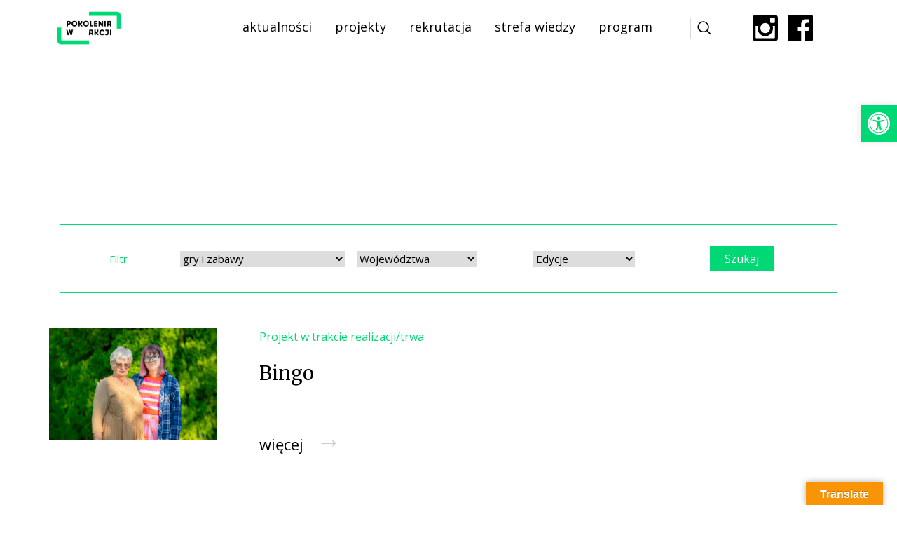

--- FILE ---
content_type: text/html; charset=UTF-8
request_url: https://seniorzywakcji.pl/obszary-dzialan/gry-i-zabawy/
body_size: 19014
content:

<!DOCTYPE html>
<!--[if IE 7]>
<html class="ie ie7" lang="pl-PL">
<![endif]-->
<!--[if IE 8]>
<html class="ie ie8" lang="pl-PL">
<![endif]-->
<!--[if !(IE 7) | !(IE 8)  ]><!-->

<html lang="pl-PL">
<!--<![endif]-->

<head>

<script>
    !function(t,e){var o,n,p,r;e.__SV||(window.posthog=e,e._i=[],e.init=function(i,s,a){function g(t,e){var o=e.split(".");2==o.length&&(t=t[o[0]],e=o[1]),t[e]=function(){t.push([e].concat(Array.prototype.slice.call(arguments,0)))}}(p=t.createElement("script")).type="text/javascript",p.crossOrigin="anonymous",p.async=!0,p.src=s.api_host.replace(".i.posthog.com","-assets.i.posthog.com")+"/static/array.js",(r=t.getElementsByTagName("script")[0]).parentNode.insertBefore(p,r);var u=e;for(void 0!==a?u=e[a]=[]:a="posthog",u.people=u.people||[],u.toString=function(t){var e="posthog";return"posthog"!==a&&(e+="."+a),t||(e+=" (stub)"),e},u.people.toString=function(){return u.toString(1)+".people (stub)"},o="init capture register register_once register_for_session unregister unregister_for_session getFeatureFlag getFeatureFlagPayload isFeatureEnabled reloadFeatureFlags updateEarlyAccessFeatureEnrollment getEarlyAccessFeatures on onFeatureFlags onSurveysLoaded onSessionId getSurveys getActiveMatchingSurveys renderSurvey canRenderSurvey identify setPersonProperties group resetGroups setPersonPropertiesForFlags resetPersonPropertiesForFlags setGroupPropertiesForFlags resetGroupPropertiesForFlags reset get_distinct_id getGroups get_session_id get_session_replay_url alias set_config startSessionRecording stopSessionRecording sessionRecordingStarted captureException loadToolbar get_property getSessionProperty createPersonProfile opt_in_capturing opt_out_capturing has_opted_in_capturing has_opted_out_capturing clear_opt_in_out_capturing debug getPageViewId captureTraceFeedback captureTraceMetric".split(" "),n=0;n<o.length;n++)g(u,o[n]);e._i.push([i,s,a])},e.__SV=1)}(document,window.posthog||[]);
    posthog.init('phc_UmxB7rkwxtIFKamY9lQ5SXDZAEwDeBJTPKhB3kwjNmD', {
        api_host: 'https://eu.i.posthog.com',
        person_profiles: 'identified_only', // or 'always' to create profiles for anonymous users as well
    })
</script>
	
<!-- Google tag (gtag.js) -->
<script async src="https://www.googletagmanager.com/gtag/js?id=AW-529090894"></script>
<script>
  window.dataLayer = window.dataLayer || [];
  function gtag(){dataLayer.push(arguments);}
  gtag('js', new Date());

  gtag('config', 'AW-529090894');
</script>

<!-- Google tag (gtag.js) -->

	<!-- Google tag (gtag.js) event -->
<script>
  gtag('event', 'newsletter_send_form', {
    // <event_parameters>
  });
</script>
	


	

<meta charset="UTF-8" />
<meta name="viewport" content="width=device-width, initial-scale=1.0" />
<meta name="format-detection" content="telephone=no">

<title>Pokolenia w Akcji &raquo; Obszary działań &raquo; gry i&nbsp;zabawy</title>
<link rel="profile" href="https://gmpg.org/xfn/11" />
<link rel="pingback" href="https://pokoleniawakcji.pl/xmlrpc.php" />
<link rel="shortcut icon" href="https://pokoleniawakcji.pl/wp-content/themes/fixmypage/images/favicon.png" />

<!--[if lt IE 9]>
<script src="https://pokoleniawakcji.pl/wp-content/themes/twentysixteen/js/html5.js" type="text/javascript"></script>
<![endif]-->

<script>
(function(html){html.className = html.className.replace(/\bno-js\b/,'js')})(document.documentElement);
//# sourceURL=twentysixteen_javascript_detection
</script>
<title>gry i&nbsp;zabawy &#8211; Pokolenia w Akcji</title>
<meta name='robots' content='max-image-preview:large' />

<!-- Google Tag Manager for WordPress by gtm4wp.com -->
<script data-cfasync="false" data-pagespeed-no-defer>
	var gtm4wp_datalayer_name = "dataLayer";
	var dataLayer = dataLayer || [];
</script>
<!-- End Google Tag Manager for WordPress by gtm4wp.com --><!-- Znacznik Google (gtag.js) tryb zgody dataLayer dodany przez Site Kit -->
<script id="google_gtagjs-js-consent-mode-data-layer">
window.dataLayer = window.dataLayer || [];function gtag(){dataLayer.push(arguments);}
gtag('consent', 'default', {"ad_personalization":"denied","ad_storage":"denied","ad_user_data":"denied","analytics_storage":"denied","functionality_storage":"denied","security_storage":"denied","personalization_storage":"denied","region":["AT","BE","BG","CH","CY","CZ","DE","DK","EE","ES","FI","FR","GB","GR","HR","HU","IE","IS","IT","LI","LT","LU","LV","MT","NL","NO","PL","PT","RO","SE","SI","SK"],"wait_for_update":500});
window._googlesitekitConsentCategoryMap = {"statistics":["analytics_storage"],"marketing":["ad_storage","ad_user_data","ad_personalization"],"functional":["functionality_storage","security_storage"],"preferences":["personalization_storage"]};
window._googlesitekitConsents = {"ad_personalization":"denied","ad_storage":"denied","ad_user_data":"denied","analytics_storage":"denied","functionality_storage":"denied","security_storage":"denied","personalization_storage":"denied","region":["AT","BE","BG","CH","CY","CZ","DE","DK","EE","ES","FI","FR","GB","GR","HR","HU","IE","IS","IT","LI","LT","LU","LV","MT","NL","NO","PL","PT","RO","SE","SI","SK"],"wait_for_update":500};
</script>
<!-- DataLayer trybu zgody na koniec znacznika Google (gtag.js) dodany przez Site Kit -->
<link rel='dns-prefetch' href='//pokoleniawakcji.pl' />
<link rel='dns-prefetch' href='//translate.google.com' />
<link rel='dns-prefetch' href='//cdn.canvasjs.com' />
<link rel='dns-prefetch' href='//www.googletagmanager.com' />
<link rel="alternate" type="application/rss+xml" title="Pokolenia w Akcji &raquo; Kanał z wpisami" href="https://pokoleniawakcji.pl/feed/" />
<link rel="alternate" type="application/rss+xml" title="Pokolenia w Akcji &raquo; Kanał z komentarzami" href="https://pokoleniawakcji.pl/comments/feed/" />
<link rel="alternate" type="application/rss+xml" title="Kanał Pokolenia w Akcji &raquo; gry i zabawy Obszary działań" href="https://pokoleniawakcji.pl/obszary-dzialan/gry-i-zabawy/feed/" />
<style id='wp-img-auto-sizes-contain-inline-css'>
img:is([sizes=auto i],[sizes^="auto," i]){contain-intrinsic-size:3000px 1500px}
/*# sourceURL=wp-img-auto-sizes-contain-inline-css */
</style>
<style id='wp-emoji-styles-inline-css'>

	img.wp-smiley, img.emoji {
		display: inline !important;
		border: none !important;
		box-shadow: none !important;
		height: 1em !important;
		width: 1em !important;
		margin: 0 0.07em !important;
		vertical-align: -0.1em !important;
		background: none !important;
		padding: 0 !important;
	}
/*# sourceURL=wp-emoji-styles-inline-css */
</style>
<style id='wp-block-library-inline-css'>
:root{--wp-block-synced-color:#7a00df;--wp-block-synced-color--rgb:122,0,223;--wp-bound-block-color:var(--wp-block-synced-color);--wp-editor-canvas-background:#ddd;--wp-admin-theme-color:#007cba;--wp-admin-theme-color--rgb:0,124,186;--wp-admin-theme-color-darker-10:#006ba1;--wp-admin-theme-color-darker-10--rgb:0,107,160.5;--wp-admin-theme-color-darker-20:#005a87;--wp-admin-theme-color-darker-20--rgb:0,90,135;--wp-admin-border-width-focus:2px}@media (min-resolution:192dpi){:root{--wp-admin-border-width-focus:1.5px}}.wp-element-button{cursor:pointer}:root .has-very-light-gray-background-color{background-color:#eee}:root .has-very-dark-gray-background-color{background-color:#313131}:root .has-very-light-gray-color{color:#eee}:root .has-very-dark-gray-color{color:#313131}:root .has-vivid-green-cyan-to-vivid-cyan-blue-gradient-background{background:linear-gradient(135deg,#00d084,#0693e3)}:root .has-purple-crush-gradient-background{background:linear-gradient(135deg,#34e2e4,#4721fb 50%,#ab1dfe)}:root .has-hazy-dawn-gradient-background{background:linear-gradient(135deg,#faaca8,#dad0ec)}:root .has-subdued-olive-gradient-background{background:linear-gradient(135deg,#fafae1,#67a671)}:root .has-atomic-cream-gradient-background{background:linear-gradient(135deg,#fdd79a,#004a59)}:root .has-nightshade-gradient-background{background:linear-gradient(135deg,#330968,#31cdcf)}:root .has-midnight-gradient-background{background:linear-gradient(135deg,#020381,#2874fc)}:root{--wp--preset--font-size--normal:16px;--wp--preset--font-size--huge:42px}.has-regular-font-size{font-size:1em}.has-larger-font-size{font-size:2.625em}.has-normal-font-size{font-size:var(--wp--preset--font-size--normal)}.has-huge-font-size{font-size:var(--wp--preset--font-size--huge)}.has-text-align-center{text-align:center}.has-text-align-left{text-align:left}.has-text-align-right{text-align:right}.has-fit-text{white-space:nowrap!important}#end-resizable-editor-section{display:none}.aligncenter{clear:both}.items-justified-left{justify-content:flex-start}.items-justified-center{justify-content:center}.items-justified-right{justify-content:flex-end}.items-justified-space-between{justify-content:space-between}.screen-reader-text{border:0;clip-path:inset(50%);height:1px;margin:-1px;overflow:hidden;padding:0;position:absolute;width:1px;word-wrap:normal!important}.screen-reader-text:focus{background-color:#ddd;clip-path:none;color:#444;display:block;font-size:1em;height:auto;left:5px;line-height:normal;padding:15px 23px 14px;text-decoration:none;top:5px;width:auto;z-index:100000}html :where(.has-border-color){border-style:solid}html :where([style*=border-top-color]){border-top-style:solid}html :where([style*=border-right-color]){border-right-style:solid}html :where([style*=border-bottom-color]){border-bottom-style:solid}html :where([style*=border-left-color]){border-left-style:solid}html :where([style*=border-width]){border-style:solid}html :where([style*=border-top-width]){border-top-style:solid}html :where([style*=border-right-width]){border-right-style:solid}html :where([style*=border-bottom-width]){border-bottom-style:solid}html :where([style*=border-left-width]){border-left-style:solid}html :where(img[class*=wp-image-]){height:auto;max-width:100%}:where(figure){margin:0 0 1em}html :where(.is-position-sticky){--wp-admin--admin-bar--position-offset:var(--wp-admin--admin-bar--height,0px)}@media screen and (max-width:600px){html :where(.is-position-sticky){--wp-admin--admin-bar--position-offset:0px}}

/*# sourceURL=wp-block-library-inline-css */
</style><style id='global-styles-inline-css'>
:root{--wp--preset--aspect-ratio--square: 1;--wp--preset--aspect-ratio--4-3: 4/3;--wp--preset--aspect-ratio--3-4: 3/4;--wp--preset--aspect-ratio--3-2: 3/2;--wp--preset--aspect-ratio--2-3: 2/3;--wp--preset--aspect-ratio--16-9: 16/9;--wp--preset--aspect-ratio--9-16: 9/16;--wp--preset--color--black: #000000;--wp--preset--color--cyan-bluish-gray: #abb8c3;--wp--preset--color--white: #fff;--wp--preset--color--pale-pink: #f78da7;--wp--preset--color--vivid-red: #cf2e2e;--wp--preset--color--luminous-vivid-orange: #ff6900;--wp--preset--color--luminous-vivid-amber: #fcb900;--wp--preset--color--light-green-cyan: #7bdcb5;--wp--preset--color--vivid-green-cyan: #00d084;--wp--preset--color--pale-cyan-blue: #8ed1fc;--wp--preset--color--vivid-cyan-blue: #0693e3;--wp--preset--color--vivid-purple: #9b51e0;--wp--preset--color--dark-gray: #1a1a1a;--wp--preset--color--medium-gray: #686868;--wp--preset--color--light-gray: #e5e5e5;--wp--preset--color--blue-gray: #4d545c;--wp--preset--color--bright-blue: #007acc;--wp--preset--color--light-blue: #9adffd;--wp--preset--color--dark-brown: #402b30;--wp--preset--color--medium-brown: #774e24;--wp--preset--color--dark-red: #640c1f;--wp--preset--color--bright-red: #ff675f;--wp--preset--color--yellow: #ffef8e;--wp--preset--gradient--vivid-cyan-blue-to-vivid-purple: linear-gradient(135deg,rgb(6,147,227) 0%,rgb(155,81,224) 100%);--wp--preset--gradient--light-green-cyan-to-vivid-green-cyan: linear-gradient(135deg,rgb(122,220,180) 0%,rgb(0,208,130) 100%);--wp--preset--gradient--luminous-vivid-amber-to-luminous-vivid-orange: linear-gradient(135deg,rgb(252,185,0) 0%,rgb(255,105,0) 100%);--wp--preset--gradient--luminous-vivid-orange-to-vivid-red: linear-gradient(135deg,rgb(255,105,0) 0%,rgb(207,46,46) 100%);--wp--preset--gradient--very-light-gray-to-cyan-bluish-gray: linear-gradient(135deg,rgb(238,238,238) 0%,rgb(169,184,195) 100%);--wp--preset--gradient--cool-to-warm-spectrum: linear-gradient(135deg,rgb(74,234,220) 0%,rgb(151,120,209) 20%,rgb(207,42,186) 40%,rgb(238,44,130) 60%,rgb(251,105,98) 80%,rgb(254,248,76) 100%);--wp--preset--gradient--blush-light-purple: linear-gradient(135deg,rgb(255,206,236) 0%,rgb(152,150,240) 100%);--wp--preset--gradient--blush-bordeaux: linear-gradient(135deg,rgb(254,205,165) 0%,rgb(254,45,45) 50%,rgb(107,0,62) 100%);--wp--preset--gradient--luminous-dusk: linear-gradient(135deg,rgb(255,203,112) 0%,rgb(199,81,192) 50%,rgb(65,88,208) 100%);--wp--preset--gradient--pale-ocean: linear-gradient(135deg,rgb(255,245,203) 0%,rgb(182,227,212) 50%,rgb(51,167,181) 100%);--wp--preset--gradient--electric-grass: linear-gradient(135deg,rgb(202,248,128) 0%,rgb(113,206,126) 100%);--wp--preset--gradient--midnight: linear-gradient(135deg,rgb(2,3,129) 0%,rgb(40,116,252) 100%);--wp--preset--font-size--small: 13px;--wp--preset--font-size--medium: 20px;--wp--preset--font-size--large: 36px;--wp--preset--font-size--x-large: 42px;--wp--preset--spacing--20: 0.44rem;--wp--preset--spacing--30: 0.67rem;--wp--preset--spacing--40: 1rem;--wp--preset--spacing--50: 1.5rem;--wp--preset--spacing--60: 2.25rem;--wp--preset--spacing--70: 3.38rem;--wp--preset--spacing--80: 5.06rem;--wp--preset--shadow--natural: 6px 6px 9px rgba(0, 0, 0, 0.2);--wp--preset--shadow--deep: 12px 12px 50px rgba(0, 0, 0, 0.4);--wp--preset--shadow--sharp: 6px 6px 0px rgba(0, 0, 0, 0.2);--wp--preset--shadow--outlined: 6px 6px 0px -3px rgb(255, 255, 255), 6px 6px rgb(0, 0, 0);--wp--preset--shadow--crisp: 6px 6px 0px rgb(0, 0, 0);}:where(.is-layout-flex){gap: 0.5em;}:where(.is-layout-grid){gap: 0.5em;}body .is-layout-flex{display: flex;}.is-layout-flex{flex-wrap: wrap;align-items: center;}.is-layout-flex > :is(*, div){margin: 0;}body .is-layout-grid{display: grid;}.is-layout-grid > :is(*, div){margin: 0;}:where(.wp-block-columns.is-layout-flex){gap: 2em;}:where(.wp-block-columns.is-layout-grid){gap: 2em;}:where(.wp-block-post-template.is-layout-flex){gap: 1.25em;}:where(.wp-block-post-template.is-layout-grid){gap: 1.25em;}.has-black-color{color: var(--wp--preset--color--black) !important;}.has-cyan-bluish-gray-color{color: var(--wp--preset--color--cyan-bluish-gray) !important;}.has-white-color{color: var(--wp--preset--color--white) !important;}.has-pale-pink-color{color: var(--wp--preset--color--pale-pink) !important;}.has-vivid-red-color{color: var(--wp--preset--color--vivid-red) !important;}.has-luminous-vivid-orange-color{color: var(--wp--preset--color--luminous-vivid-orange) !important;}.has-luminous-vivid-amber-color{color: var(--wp--preset--color--luminous-vivid-amber) !important;}.has-light-green-cyan-color{color: var(--wp--preset--color--light-green-cyan) !important;}.has-vivid-green-cyan-color{color: var(--wp--preset--color--vivid-green-cyan) !important;}.has-pale-cyan-blue-color{color: var(--wp--preset--color--pale-cyan-blue) !important;}.has-vivid-cyan-blue-color{color: var(--wp--preset--color--vivid-cyan-blue) !important;}.has-vivid-purple-color{color: var(--wp--preset--color--vivid-purple) !important;}.has-black-background-color{background-color: var(--wp--preset--color--black) !important;}.has-cyan-bluish-gray-background-color{background-color: var(--wp--preset--color--cyan-bluish-gray) !important;}.has-white-background-color{background-color: var(--wp--preset--color--white) !important;}.has-pale-pink-background-color{background-color: var(--wp--preset--color--pale-pink) !important;}.has-vivid-red-background-color{background-color: var(--wp--preset--color--vivid-red) !important;}.has-luminous-vivid-orange-background-color{background-color: var(--wp--preset--color--luminous-vivid-orange) !important;}.has-luminous-vivid-amber-background-color{background-color: var(--wp--preset--color--luminous-vivid-amber) !important;}.has-light-green-cyan-background-color{background-color: var(--wp--preset--color--light-green-cyan) !important;}.has-vivid-green-cyan-background-color{background-color: var(--wp--preset--color--vivid-green-cyan) !important;}.has-pale-cyan-blue-background-color{background-color: var(--wp--preset--color--pale-cyan-blue) !important;}.has-vivid-cyan-blue-background-color{background-color: var(--wp--preset--color--vivid-cyan-blue) !important;}.has-vivid-purple-background-color{background-color: var(--wp--preset--color--vivid-purple) !important;}.has-black-border-color{border-color: var(--wp--preset--color--black) !important;}.has-cyan-bluish-gray-border-color{border-color: var(--wp--preset--color--cyan-bluish-gray) !important;}.has-white-border-color{border-color: var(--wp--preset--color--white) !important;}.has-pale-pink-border-color{border-color: var(--wp--preset--color--pale-pink) !important;}.has-vivid-red-border-color{border-color: var(--wp--preset--color--vivid-red) !important;}.has-luminous-vivid-orange-border-color{border-color: var(--wp--preset--color--luminous-vivid-orange) !important;}.has-luminous-vivid-amber-border-color{border-color: var(--wp--preset--color--luminous-vivid-amber) !important;}.has-light-green-cyan-border-color{border-color: var(--wp--preset--color--light-green-cyan) !important;}.has-vivid-green-cyan-border-color{border-color: var(--wp--preset--color--vivid-green-cyan) !important;}.has-pale-cyan-blue-border-color{border-color: var(--wp--preset--color--pale-cyan-blue) !important;}.has-vivid-cyan-blue-border-color{border-color: var(--wp--preset--color--vivid-cyan-blue) !important;}.has-vivid-purple-border-color{border-color: var(--wp--preset--color--vivid-purple) !important;}.has-vivid-cyan-blue-to-vivid-purple-gradient-background{background: var(--wp--preset--gradient--vivid-cyan-blue-to-vivid-purple) !important;}.has-light-green-cyan-to-vivid-green-cyan-gradient-background{background: var(--wp--preset--gradient--light-green-cyan-to-vivid-green-cyan) !important;}.has-luminous-vivid-amber-to-luminous-vivid-orange-gradient-background{background: var(--wp--preset--gradient--luminous-vivid-amber-to-luminous-vivid-orange) !important;}.has-luminous-vivid-orange-to-vivid-red-gradient-background{background: var(--wp--preset--gradient--luminous-vivid-orange-to-vivid-red) !important;}.has-very-light-gray-to-cyan-bluish-gray-gradient-background{background: var(--wp--preset--gradient--very-light-gray-to-cyan-bluish-gray) !important;}.has-cool-to-warm-spectrum-gradient-background{background: var(--wp--preset--gradient--cool-to-warm-spectrum) !important;}.has-blush-light-purple-gradient-background{background: var(--wp--preset--gradient--blush-light-purple) !important;}.has-blush-bordeaux-gradient-background{background: var(--wp--preset--gradient--blush-bordeaux) !important;}.has-luminous-dusk-gradient-background{background: var(--wp--preset--gradient--luminous-dusk) !important;}.has-pale-ocean-gradient-background{background: var(--wp--preset--gradient--pale-ocean) !important;}.has-electric-grass-gradient-background{background: var(--wp--preset--gradient--electric-grass) !important;}.has-midnight-gradient-background{background: var(--wp--preset--gradient--midnight) !important;}.has-small-font-size{font-size: var(--wp--preset--font-size--small) !important;}.has-medium-font-size{font-size: var(--wp--preset--font-size--medium) !important;}.has-large-font-size{font-size: var(--wp--preset--font-size--large) !important;}.has-x-large-font-size{font-size: var(--wp--preset--font-size--x-large) !important;}
/*# sourceURL=global-styles-inline-css */
</style>

<style id='classic-theme-styles-inline-css'>
/*! This file is auto-generated */
.wp-block-button__link{color:#fff;background-color:#32373c;border-radius:9999px;box-shadow:none;text-decoration:none;padding:calc(.667em + 2px) calc(1.333em + 2px);font-size:1.125em}.wp-block-file__button{background:#32373c;color:#fff;text-decoration:none}
/*# sourceURL=/wp-includes/css/classic-themes.min.css */
</style>
<link rel='stylesheet' id='contact-form-7-css' href='https://pokoleniawakcji.pl/wp-content/plugins/contact-form-7/includes/css/styles.css?ver=6.1.4' media='all' />
<link rel='stylesheet' id='wpcdt-public-css-css' href='https://pokoleniawakcji.pl/wp-content/plugins/countdown-timer-ultimate/assets/css/wpcdt-public.css?ver=2.6.9' media='all' />
<link rel='stylesheet' id='google-language-translator-css' href='https://pokoleniawakcji.pl/wp-content/plugins/google-language-translator/css/style.css?ver=6.0.20' media='' />
<link rel='stylesheet' id='glt-toolbar-styles-css' href='https://pokoleniawakcji.pl/wp-content/plugins/google-language-translator/css/toolbar.css?ver=6.0.20' media='' />
<link rel='stylesheet' id='mailerlite_forms.css-css' href='https://pokoleniawakcji.pl/wp-content/plugins/official-mailerlite-sign-up-forms/assets/css/mailerlite_forms.css?ver=1.7.14' media='all' />
<link rel='stylesheet' id='page-list-style-css' href='https://pokoleniawakcji.pl/wp-content/plugins/page-list/css/page-list.css?ver=5.9' media='all' />
<link rel='stylesheet' id='searchandfilter-css' href='https://pokoleniawakcji.pl/wp-content/plugins/search-filter/style.css?ver=1' media='all' />
<link rel='stylesheet' id='dashicons-css' href='https://pokoleniawakcji.pl/wp-includes/css/dashicons.min.css?ver=6.9' media='all' />
<link rel='stylesheet' id='admin-bar-css' href='https://pokoleniawakcji.pl/wp-includes/css/admin-bar.min.css?ver=6.9' media='all' />
<style id='admin-bar-inline-css'>

    .canvasjs-chart-credit{
        display: none !important;
    }
    #vtrtsFreeChart canvas {
    border-radius: 6px;
}

.vtrts-free-adminbar-weekly-title {
    font-weight: bold;
    font-size: 14px;
    color: #fff;
    margin-bottom: 6px;
}

        #wpadminbar #wp-admin-bar-vtrts_free_top_button .ab-icon:before {
            content: "\f185";
            color: #1DAE22;
            top: 3px;
        }
    #wp-admin-bar-vtrts_pro_top_button .ab-item {
        min-width: 180px;
    }
    .vtrts-free-adminbar-dropdown {
        min-width: 420px ;
        padding: 18px 18px 12px 18px;
        background: #23282d;
        color: #fff;
        border-radius: 8px;
        box-shadow: 0 4px 24px rgba(0,0,0,0.15);
        margin-top: 10px;
    }
    .vtrts-free-adminbar-grid {
        display: grid;
        grid-template-columns: 1fr 1fr;
        gap: 18px 18px; /* row-gap column-gap */
        margin-bottom: 18px;
    }
    .vtrts-free-adminbar-card {
        background: #2c3338;
        border-radius: 8px;
        padding: 18px 18px 12px 18px;
        box-shadow: 0 2px 8px rgba(0,0,0,0.07);
        display: flex;
        flex-direction: column;
        align-items: flex-start;
    }
    /* Extra margin for the right column */
    .vtrts-free-adminbar-card:nth-child(2),
    .vtrts-free-adminbar-card:nth-child(4) {
        margin-left: 10px !important;
        padding-left: 10px !important;
                padding-top: 6px !important;

        margin-right: 10px !important;
        padding-right : 10px !important;
        margin-top: 10px !important;
    }
    .vtrts-free-adminbar-card:nth-child(1),
    .vtrts-free-adminbar-card:nth-child(3) {
        margin-left: 10px !important;
        padding-left: 10px !important;
                padding-top: 6px !important;

        margin-top: 10px !important;
                padding-right : 10px !important;

    }
    /* Extra margin for the bottom row */
    .vtrts-free-adminbar-card:nth-child(3),
    .vtrts-free-adminbar-card:nth-child(4) {
        margin-top: 6px !important;
        padding-top: 6px !important;
        margin-top: 10px !important;
    }
    .vtrts-free-adminbar-card-title {
        font-size: 14px;
        font-weight: 800;
        margin-bottom: 6px;
        color: #fff;
    }
    .vtrts-free-adminbar-card-value {
        font-size: 22px;
        font-weight: bold;
        color: #1DAE22;
        margin-bottom: 4px;
    }
    .vtrts-free-adminbar-card-sub {
        font-size: 12px;
        color: #aaa;
    }
    .vtrts-free-adminbar-btn-wrap {
        text-align: center;
        margin-top: 8px;
    }

    #wp-admin-bar-vtrts_free_top_button .ab-item{
    min-width: 80px !important;
        padding: 0px !important;
    .vtrts-free-adminbar-btn {
        display: inline-block;
        background: #1DAE22;
        color: #fff !important;
        font-weight: bold;
        padding: 8px 28px;
        border-radius: 6px;
        text-decoration: none;
        font-size: 15px;
        transition: background 0.2s;
        margin-top: 8px;
    }
    .vtrts-free-adminbar-btn:hover {
        background: #15991b;
        color: #fff !important;
    }

    .vtrts-free-adminbar-dropdown-wrap { min-width: 0; padding: 0; }
    #wpadminbar #wp-admin-bar-vtrts_free_top_button .vtrts-free-adminbar-dropdown { display: none; position: absolute; left: 0; top: 100%; z-index: 99999; }
    #wpadminbar #wp-admin-bar-vtrts_free_top_button:hover .vtrts-free-adminbar-dropdown { display: block; }
    
        .ab-empty-item #wp-admin-bar-vtrts_free_top_button-default .ab-empty-item{
    height:0px !important;
    padding :0px !important;
     }
            #wpadminbar .quicklinks .ab-empty-item{
        padding:0px !important;
    }
    .vtrts-free-adminbar-dropdown {
    min-width: 420px;
    padding: 18px 18px 12px 18px;
    background: #23282d;
    color: #fff;
    border-radius: 12px; /* more rounded */
    box-shadow: 0 8px 32px rgba(0,0,0,0.25); /* deeper shadow */
    margin-top: 10px;
}

.vtrts-free-adminbar-btn-wrap {
    text-align: center;
    margin-top: 18px; /* more space above */
}

.vtrts-free-adminbar-btn {
    display: inline-block;
    background: #1DAE22;
    color: #fff !important;
    font-weight: bold;
    padding: 5px 22px;
    border-radius: 8px;
    text-decoration: none;
    font-size: 17px;
    transition: background 0.2s, box-shadow 0.2s;
    margin-top: 8px;
    box-shadow: 0 2px 8px rgba(29,174,34,0.15);
    text-align: center;
    line-height: 1.6;
    
}
.vtrts-free-adminbar-btn:hover {
    background: #15991b;
    color: #fff !important;
    box-shadow: 0 4px 16px rgba(29,174,34,0.25);
}
    


/*# sourceURL=admin-bar-inline-css */
</style>
<link rel='stylesheet' id='pojo-a11y-css' href='https://pokoleniawakcji.pl/wp-content/plugins/pojo-accessibility/modules/legacy/assets/css/style.min.css?ver=1.0.0' media='all' />
<link rel='stylesheet' id='bootstrap-css-css' href='https://pokoleniawakcji.pl/wp-content/themes/fixmypage/css/bootstrap.min.css' media='all' />
<link rel='stylesheet' id='twentysixteen-fonts-css' href='https://pokoleniawakcji.pl/wp-content/themes/twentysixteen/fonts/merriweather-plus-inconsolata.css?ver=20230328' media='all' />
<link rel='stylesheet' id='genericons-css' href='https://pokoleniawakcji.pl/wp-content/themes/twentysixteen/genericons/genericons.css?ver=20251101' media='all' />
<link rel='stylesheet' id='twentysixteen-style-css' href='https://pokoleniawakcji.pl/wp-content/themes/fixmypage/style.css?ver=20251202' media='all' />
<link rel='stylesheet' id='twentysixteen-block-style-css' href='https://pokoleniawakcji.pl/wp-content/themes/twentysixteen/css/blocks.css?ver=20240817' media='all' />
<link rel='stylesheet' id='wps-visitor-style-css' href='https://pokoleniawakcji.pl/wp-content/plugins/wps-visitor-counter/styles/css/default.css?ver=1.4.9' media='all' />
<script id="ahc_front_js-js-extra">
var ahc_ajax_front = {"ajax_url":"https://pokoleniawakcji.pl/wp-admin/admin-ajax.php","plugin_url":"https://pokoleniawakcji.pl/wp-content/plugins/visitors-traffic-real-time-statistics/","page_id":"Obszary dzia\u0142a\u0144: \u003Cspan\u003Egry i\u00a0zabawy\u003C/span\u003E","page_title":"","post_type":""};
//# sourceURL=ahc_front_js-js-extra
</script>
<script src="https://pokoleniawakcji.pl/wp-content/plugins/visitors-traffic-real-time-statistics/js/front.js?ver=6.9" id="ahc_front_js-js"></script>
<script src="https://pokoleniawakcji.pl/wp-includes/js/jquery/jquery.min.js?ver=3.7.1" id="jquery-core-js"></script>
<script src="https://pokoleniawakcji.pl/wp-includes/js/jquery/jquery-migrate.min.js?ver=3.4.1" id="jquery-migrate-js"></script>
<script src="https://pokoleniawakcji.pl/wp-content/themes/fixmypage/js/onLoad.js?ver=6.9" id="onLoad-js"></script>
<script id="twentysixteen-script-js-extra">
var screenReaderText = {"expand":"rozwi\u0144 menu potomne","collapse":"zwi\u0144 menu potomne"};
//# sourceURL=twentysixteen-script-js-extra
</script>
<script src="https://pokoleniawakcji.pl/wp-content/themes/twentysixteen/js/functions.js?ver=20230629" id="twentysixteen-script-js" defer data-wp-strategy="defer"></script>

<!-- Fragment znacznika Google (gtag.js) dodany przez Site Kit -->
<!-- Fragment Google Analytics dodany przez Site Kit -->
<!-- Fragment reklamy Google dodany przez Site Kit -->
<script src="https://www.googletagmanager.com/gtag/js?id=GT-MJBV6RQ" id="google_gtagjs-js" async></script>
<script id="google_gtagjs-js-after">
window.dataLayer = window.dataLayer || [];function gtag(){dataLayer.push(arguments);}
gtag("set","linker",{"domains":["pokoleniawakcji.pl"]});
gtag("js", new Date());
gtag("set", "developer_id.dZTNiMT", true);
gtag("config", "GT-MJBV6RQ");
gtag("config", "AW-529090894");
 window._googlesitekit = window._googlesitekit || {}; window._googlesitekit.throttledEvents = []; window._googlesitekit.gtagEvent = (name, data) => { var key = JSON.stringify( { name, data } ); if ( !! window._googlesitekit.throttledEvents[ key ] ) { return; } window._googlesitekit.throttledEvents[ key ] = true; setTimeout( () => { delete window._googlesitekit.throttledEvents[ key ]; }, 5 ); gtag( "event", name, { ...data, event_source: "site-kit" } ); }; 
//# sourceURL=google_gtagjs-js-after
</script>
<script id="wps-visitor-counter-js-extra">
var wpspagevisit = {"ajaxurl":"https://pokoleniawakcji.pl/wp-admin/admin-ajax.php","ajax_nonce":"2745a0b2e2"};
//# sourceURL=wps-visitor-counter-js-extra
</script>
<script src="https://pokoleniawakcji.pl/wp-content/plugins/wps-visitor-counter/styles/js/custom.js?ver=1.4.9" id="wps-visitor-counter-js"></script>
<link rel="https://api.w.org/" href="https://pokoleniawakcji.pl/wp-json/" /><link rel="EditURI" type="application/rsd+xml" title="RSD" href="https://pokoleniawakcji.pl/xmlrpc.php?rsd" />
<meta name="generator" content="WordPress 6.9" />
<style>p.hello{font-size:12px;color:darkgray;}#google_language_translator,#flags{text-align:left;}#google_language_translator,#language{clear:both;width:160px;text-align:right;}#language{float:right;}#flags{text-align:right;width:165px;float:right;clear:right;}#flags ul{float:right!important;}p.hello{text-align:right;float:right;clear:both;}.glt-clear{height:0px;clear:both;margin:0px;padding:0px;}#flags{width:165px;}#flags a{display:inline-block;margin-left:2px;}#google_language_translator a{display:none!important;}div.skiptranslate.goog-te-gadget{display:inline!important;}.goog-te-gadget{color:transparent!important;}.goog-te-gadget{font-size:0px!important;}.goog-branding{display:none;}.goog-tooltip{display: none!important;}.goog-tooltip:hover{display: none!important;}.goog-text-highlight{background-color:transparent!important;border:none!important;box-shadow:none!important;}#google_language_translator select.goog-te-combo{color:#32373c;}div.skiptranslate{display:none!important;}body{top:0px!important;}#goog-gt-{display:none!important;}font font{background-color:transparent!important;box-shadow:none!important;position:initial!important;}#glt-translate-trigger > span{color:#ffffff;}#glt-translate-trigger{background:#f89406;}.goog-te-gadget .goog-te-combo{width:150px;}</style><meta name="generator" content="Site Kit by Google 1.170.0" />        <!-- MailerLite Universal -->
        <script>
            (function(w,d,e,u,f,l,n){w[f]=w[f]||function(){(w[f].q=w[f].q||[])
                .push(arguments);},l=d.createElement(e),l.async=1,l.src=u,
                n=d.getElementsByTagName(e)[0],n.parentNode.insertBefore(l,n);})
            (window,document,'script','https://assets.mailerlite.com/js/universal.js','ml');
            ml('account', '805236');
            ml('enablePopups', true);
        </script>
        <!-- End MailerLite Universal -->
        
<!-- Google Tag Manager for WordPress by gtm4wp.com -->
<!-- GTM Container placement set to automatic -->
<script data-cfasync="false" data-pagespeed-no-defer>
	var dataLayer_content = {"pagePostType":"projekty","pagePostType2":"tax-projekty","pageCategory":[]};
	dataLayer.push( dataLayer_content );
</script>
<script data-cfasync="false" data-pagespeed-no-defer>
(function(w,d,s,l,i){w[l]=w[l]||[];w[l].push({'gtm.start':
new Date().getTime(),event:'gtm.js'});var f=d.getElementsByTagName(s)[0],
j=d.createElement(s),dl=l!='dataLayer'?'&l='+l:'';j.async=true;j.src=
'//www.googletagmanager.com/gtm.js?id='+i+dl;f.parentNode.insertBefore(j,f);
})(window,document,'script','dataLayer','GTM-WP3J5ZBG');
</script>
<!-- End Google Tag Manager for WordPress by gtm4wp.com --><style type="text/css">
#pojo-a11y-toolbar .pojo-a11y-toolbar-toggle a{ background-color: #00d875;	color: #ffffff;}
#pojo-a11y-toolbar .pojo-a11y-toolbar-overlay, #pojo-a11y-toolbar .pojo-a11y-toolbar-overlay ul.pojo-a11y-toolbar-items.pojo-a11y-links{ border-color: #00d875;}
body.pojo-a11y-focusable a:focus{ outline-style: solid !important;	outline-width: 1px !important;	outline-color: #FF0000 !important;}
#pojo-a11y-toolbar{ top: 150px !important;}
#pojo-a11y-toolbar .pojo-a11y-toolbar-overlay{ background-color: #ffffff;}
#pojo-a11y-toolbar .pojo-a11y-toolbar-overlay ul.pojo-a11y-toolbar-items li.pojo-a11y-toolbar-item a, #pojo-a11y-toolbar .pojo-a11y-toolbar-overlay p.pojo-a11y-toolbar-title{ color: #333333;}
#pojo-a11y-toolbar .pojo-a11y-toolbar-overlay ul.pojo-a11y-toolbar-items li.pojo-a11y-toolbar-item a.active{ background-color: #00d875;	color: #ffffff;}
@media (max-width: 767px) { #pojo-a11y-toolbar { top: 75px !important; } }</style><style>.recentcomments a{display:inline !important;padding:0 !important;margin:0 !important;}</style><link rel="icon" href="https://pokoleniawakcji.pl/wp-content/uploads/2025/03/cropped-pkwakcji-32x32.webp" sizes="32x32" />
<link rel="icon" href="https://pokoleniawakcji.pl/wp-content/uploads/2025/03/cropped-pkwakcji-192x192.webp" sizes="192x192" />
<link rel="apple-touch-icon" href="https://pokoleniawakcji.pl/wp-content/uploads/2025/03/cropped-pkwakcji-180x180.webp" />
<meta name="msapplication-TileImage" content="https://pokoleniawakcji.pl/wp-content/uploads/2025/03/cropped-pkwakcji-270x270.webp" />
		<style id="wp-custom-css">
			.fSingleIdeaDesc p {
	margin-bottom: 20px;
}		</style>
						
</head>


<body data-rsssl=1 class="archive tax-obszary-dzialan term-gry-i-zabawy term-197 wp-embed-responsive wp-theme-twentysixteen wp-child-theme-fixmypage language-pl group-blog hfeed">

<div id="flags" class="size18"><ul id="sortable" class="ui-sortable" style="float:left"><li id='English'><a href='#' title='English' class='nturl notranslate en flag united-states'></a></li><li id='Polish'><a href='#' title='Polish' class='nturl notranslate pl flag Polish'></a></li><li id='Ukrainian'><a href='#' title='Ukrainian' class='nturl notranslate uk flag Ukrainian'></a></li></ul></div><div id="google_language_translator" class="default-language-pl"></div>

	<div class="fStartDim"></div>

	<div class="fMenuIcon">
			<div id="nav-icon1">
			  <span></span>
			  <span></span>
			  <span></span>
			</div>
	</div>
	
	<div class="fHeader">
			
			<div class="container">
				<div class="row">
					<div class="fLogo">
						<a class="fBlock" href="https://pokoleniawakcji.pl"></a>
					</div>
					<div class="fMenu">
							<div class="Menu 1"><ul id="menu-menu-top-pl" class="menu"><li id="menu-item-26" class="menu-item menu-item-type-post_type menu-item-object-page menu-item-26"><a href="https://pokoleniawakcji.pl/aktualnosci/" data-ps2id-api="true">Aktualności</a></li>
<li id="menu-item-509" class="menu-item menu-item-type-post_type menu-item-object-page menu-item-509"><a href="https://pokoleniawakcji.pl/projekty/" data-ps2id-api="true">Projekty</a></li>
<li id="menu-item-5499" class="menu-item menu-item-type-post_type menu-item-object-page menu-item-5499"><a href="https://pokoleniawakcji.pl/rekrutacja/" data-ps2id-api="true">Rekrutacja</a></li>
<li id="menu-item-556" class="menu-item menu-item-type-post_type menu-item-object-page menu-item-556"><a href="https://pokoleniawakcji.pl/strefawiedzy/" data-ps2id-api="true">Strefa wiedzy</a></li>
<li id="menu-item-507" class="menu-item menu-item-type-post_type menu-item-object-page menu-item-has-children menu-item-507"><a href="https://pokoleniawakcji.pl/o-programie/" data-ps2id-api="true">Program</a>
<ul class="sub-menu">
	<li id="menu-item-574" class="menu-item menu-item-type-post_type menu-item-object-page menu-item-574"><a href="https://pokoleniawakcji.pl/o-programie/jak-pracujemy/" data-ps2id-api="true">Jak działamy</a></li>
	<li id="menu-item-575" class="menu-item menu-item-type-post_type menu-item-object-page menu-item-575"><a href="https://pokoleniawakcji.pl/o-programie/nasz-cel/" data-ps2id-api="true">Nasz cel</a></li>
	<li id="menu-item-566" class="menu-item menu-item-type-post_type menu-item-object-page menu-item-566"><a href="https://pokoleniawakcji.pl/o-programie/zespol/" data-ps2id-api="true">Zespół</a></li>
	<li id="menu-item-576" class="menu-item menu-item-type-post_type menu-item-object-page menu-item-576"><a href="https://pokoleniawakcji.pl/o-programie/ambasadorzy-i-ambasadorki/" data-ps2id-api="true">Klub Ambasadorów</a></li>
	<li id="menu-item-729" class="menu-item menu-item-type-post_type menu-item-object-page menu-item-729"><a href="https://pokoleniawakcji.pl/kontakt/" data-ps2id-api="true">Kontakt</a></li>
	<li id="menu-item-2210" class="menu-item menu-item-type-post_type menu-item-object-page menu-item-2210"><a href="https://pokoleniawakcji.pl/dla-mediow/" data-ps2id-api="true">media</a></li>
	<li id="menu-item-3027" class="menu-item menu-item-type-post_type menu-item-object-page menu-item-3027"><a href="https://pokoleniawakcji.pl/do-pobrania/" data-ps2id-api="true">Do pobrania</a></li>
	<li id="menu-item-752" class="menu-item menu-item-type-post_type menu-item-object-page menu-item-752"><a href="https://pokoleniawakcji.pl/o-nas/" data-ps2id-api="true">O nas</a></li>
</ul>
</li>
</ul></div>							
							<div class="fSearchIcon"></div>
							<div class="fSearchForm">
								<div class="fSearchFormContent">
									
<form role="search" method="get" class="search-form" action="https://pokoleniawakcji.pl/">
	<label>
		<span class="screen-reader-text">
			Szukaj:		</span>
		<input type="search" class="search-field" placeholder="Szukaj &hellip;" value="" name="s" />
	</label>
	<button type="submit" class="search-submit"><span class="screen-reader-text">
		Szukaj	</span></button>
</form>
								</div>
								<div class="fSearchTags">
									
								<a class="fTagCTA" href="https://pokoleniawakcji.pl/obszary-dzialan/turystyka/">turystyka</a><a class="fTagCTA" href="https://pokoleniawakcji.pl/obszary-dzialan/moda/">moda</a><a class="fTagCTA" href="https://pokoleniawakcji.pl/obszary-dzialan/kobiety/">kobiety</a><a class="fTagCTA" href="https://pokoleniawakcji.pl/obszary-dzialan/wolontariat/">wolontariat</a><a class="fTagCTA" href="https://pokoleniawakcji.pl/obszary-dzialan/gry-i-zabawy/">gry i zabawy</a><a class="fTagCTA" href="https://pokoleniawakcji.pl/obszary-dzialan/wspomnienia/">wspomnienia</a><a class="fTagCTA" href="https://pokoleniawakcji.pl/obszary-dzialan/archiwum/">archiwum</a><a class="fTagCTA" href="https://pokoleniawakcji.pl/obszary-dzialan/kabaret/">kabaret</a><a class="fTagCTA" href="https://pokoleniawakcji.pl/obszary-dzialan/spiew/">śpiew</a><a class="fTagCTA" href="https://pokoleniawakcji.pl/obszary-dzialan/aktywizacja-zawodowa-seniorow/">aktywizacja zawodowa seniorów</a><a class="fTagCTA" href="https://pokoleniawakcji.pl/obszary-dzialan/dzialania-obywatelskie/">działania obywatelskie</a><a class="fTagCTA" href="https://pokoleniawakcji.pl/obszary-dzialan/ekologia/">ekologia</a><a class="fTagCTA" href="https://pokoleniawakcji.pl/obszary-dzialan/film/">film</a><a class="fTagCTA" href="https://pokoleniawakcji.pl/obszary-dzialan/fotografia/">fotografia</a><a class="fTagCTA" href="https://pokoleniawakcji.pl/obszary-dzialan/historia/">historia</a><a class="fTagCTA" href="https://pokoleniawakcji.pl/obszary-dzialan/integracja/">integracja</a><a class="fTagCTA" href="https://pokoleniawakcji.pl/obszary-dzialan/integracja-miedzypokoleniowa/">integracja międzypokoleniowa</a><a class="fTagCTA" href="https://pokoleniawakcji.pl/obszary-dzialan/ksiazka/">książka</a><a class="fTagCTA" href="https://pokoleniawakcji.pl/obszary-dzialan/kuchnia/">kuchnia</a><a class="fTagCTA" href="https://pokoleniawakcji.pl/obszary-dzialan/majsterkowanie/">majsterkowanie</a><a class="fTagCTA" href="https://pokoleniawakcji.pl/obszary-dzialan/muzyka/">muzyka</a><a class="fTagCTA" href="https://pokoleniawakcji.pl/obszary-dzialan/nowe-technologie/">nowe technologie</a><a class="fTagCTA" href="https://pokoleniawakcji.pl/obszary-dzialan/pomoc-wzajemna/">pomoc wzajemna</a><a class="fTagCTA" href="https://pokoleniawakcji.pl/obszary-dzialan/port/">port</a><a class="fTagCTA" href="https://pokoleniawakcji.pl/obszary-dzialan/przyroda/">przyroda</a><a class="fTagCTA" href="https://pokoleniawakcji.pl/obszary-dzialan/rekodzielo/">rękodzieło</a><a class="fTagCTA" href="https://pokoleniawakcji.pl/obszary-dzialan/resocjalizacja/">resocjalizacja</a><a class="fTagCTA" href="https://pokoleniawakcji.pl/obszary-dzialan/rzemioslo/">rzemiosło</a><a class="fTagCTA" href="https://pokoleniawakcji.pl/obszary-dzialan/sasiedztwo/">sąsiedztwo</a><a class="fTagCTA" href="https://pokoleniawakcji.pl/obszary-dzialan/aktywnosc-fizyczna/">sport</a><a class="fTagCTA" href="https://pokoleniawakcji.pl/obszary-dzialan/sztuki-plastyczne/">sztuki plastyczne</a><a class="fTagCTA" href="https://pokoleniawakcji.pl/obszary-dzialan/taniec/">taniec</a><a class="fTagCTA" href="https://pokoleniawakcji.pl/obszary-dzialan/teatr/">teatr</a><a class="fTagCTA" href="https://pokoleniawakcji.pl/obszary-dzialan/tozsamosc-lokalna/">tożsamość lokalna</a><a class="fTagCTA" href="https://pokoleniawakcji.pl/obszary-dzialan/tradycja/">tradycja</a><a class="fTagCTA" href="https://pokoleniawakcji.pl/obszary-dzialan/wsparcie-psychologiczne/">wsparcie psychologiczne</a><a class="fTagCTA" href="https://pokoleniawakcji.pl/obszary-dzialan/wspolpraca-transgraniczna/">współpraca transgraniczna</a><a class="fTagCTA" href="https://pokoleniawakcji.pl/obszary-dzialan/wymiana-wiedzy/">wymiana wiedzy</a><a class="fTagCTA" href="https://pokoleniawakcji.pl/obszary-dzialan/wzajemna-pomoc/">wzajemna pomoc</a><a class="fTagCTA" href="https://pokoleniawakcji.pl/obszary-dzialan/zdrowie/">zdrowie</a>								</div>
								<div class="fSearchClose">x</div>
							</div>
					</div>		
				</div>
			</div>
			
			<div class="fLang">
				<ul>	<li class="lang-item lang-item-2 lang-item-pl current-lang lang-item-first"><a lang="pl-PL" hreflang="pl-PL" href="https://pokoleniawakcji.pl/obszary-dzialan/gry-i-zabawy/" aria-current="true">pl</a></li>
	<li class="lang-item lang-item-5 lang-item-en no-translation"><a lang="en-GB" hreflang="en-GB" href="https://pokoleniawakcji.pl/en/homepage/">en</a></li>
</ul>
			</div>
			<div class="fHeaderSocial fFB"><a href="https://www.facebook.com/TowarzystwoInicjatywTworczychE" target="_blank"></a></div>
			<div class="fHeaderSocial fInst"><a href="https://www.instagram.com/towarzystwo_e/" target="_blank"></a></div>
							
	</div>

<div style="padding-top: 300px"></div>

		 		 											
	<div class="container">
		
		<div class="row fProjectLoop">
			
		<div class="col-lg-12">
				<form action="" method="post" class="searchandfilter">
					<div><input type="hidden" name="ofpost_types[]" value="projekty" /><ul><li><select  name='ofobszary-dzialan' id='ofobszary-dzialan' class='postform'>
	<option value='0'>Obszary działań</option>
	<option class="level-0" value="214">turystyka</option>
	<option class="level-0" value="212">moda</option>
	<option class="level-0" value="201">kobiety</option>
	<option class="level-0" value="199">wolontariat</option>
	<option class="level-0" value="197" selected="selected">gry i zabawy</option>
	<option class="level-0" value="195">wspomnienia</option>
	<option class="level-0" value="193">archiwum</option>
	<option class="level-0" value="191">kabaret</option>
	<option class="level-0" value="189">śpiew</option>
	<option class="level-0" value="68">aktywizacja zawodowa seniorów</option>
	<option class="level-0" value="152">działania obywatelskie</option>
	<option class="level-0" value="70">ekologia</option>
	<option class="level-0" value="69">film</option>
	<option class="level-0" value="86">fotografia</option>
	<option class="level-0" value="55">historia</option>
	<option class="level-0" value="156">integracja</option>
	<option class="level-0" value="52">integracja międzypokoleniowa</option>
	<option class="level-0" value="58">książka</option>
	<option class="level-0" value="164">kuchnia</option>
	<option class="level-0" value="56">majsterkowanie</option>
	<option class="level-0" value="71">muzyka</option>
	<option class="level-0" value="67">nowe technologie</option>
	<option class="level-0" value="166">pomoc wzajemna</option>
	<option class="level-0" value="172">port</option>
	<option class="level-0" value="82">przyroda</option>
	<option class="level-0" value="66">rękodzieło</option>
	<option class="level-0" value="87">resocjalizacja</option>
	<option class="level-0" value="50">rzemiosło</option>
	<option class="level-0" value="63">sąsiedztwo</option>
	<option class="level-0" value="75">sport</option>
	<option class="level-0" value="61">sztuki plastyczne</option>
	<option class="level-0" value="60">taniec</option>
	<option class="level-0" value="57">teatr</option>
	<option class="level-0" value="49">tożsamość lokalna</option>
	<option class="level-0" value="53">tradycja</option>
	<option class="level-0" value="62">wsparcie psychologiczne</option>
	<option class="level-0" value="83">współpraca transgraniczna</option>
	<option class="level-0" value="150">wymiana wiedzy</option>
	<option class="level-0" value="59">wzajemna pomoc</option>
	<option class="level-0" value="64">zdrowie</option>
</select>
<input type="hidden" name="ofobszary-dzialan_operator" value="and" /></li><li><select  name='ofwojewodztwa' id='ofwojewodztwa' class='postform'>
	<option value='0' selected='selected'>Województwa</option>
	<option class="level-0" value="27">dolnośląskie</option>
	<option class="level-0" value="34">kujawsko-pomorskie</option>
	<option class="level-0" value="26">łódzkie</option>
	<option class="level-0" value="33">lubelskie</option>
	<option class="level-0" value="24">lubuskie</option>
	<option class="level-0" value="31">małopolskie</option>
	<option class="level-0" value="19">mazowieckie</option>
	<option class="level-0" value="28">opolskie</option>
	<option class="level-0" value="32">podkarpackie</option>
	<option class="level-0" value="20">podlaskie</option>
	<option class="level-0" value="22">pomorskie</option>
	<option class="level-0" value="29">śląskie</option>
	<option class="level-0" value="30">świętokrzyskie</option>
	<option class="level-0" value="21">warmińsko-mazurskie</option>
	<option class="level-0" value="25">wielkopolskie</option>
	<option class="level-0" value="23">zachodniopomorskie</option>
</select>
<input type="hidden" name="ofwojewodztwa_operator" value="and" /></li><li><select  name='ofedycje' id='ofedycje' class='postform'>
	<option value='0' selected='selected'>Edycje</option>
	<option class="level-0" value="216">XVIII (2025-2026)</option>
	<option class="level-0" value="210">XVII (2024-2025)</option>
	<option class="level-0" value="203">XVI (2023-2024)</option>
	<option class="level-0" value="185">XV (2022-2023)</option>
	<option class="level-0" value="178">XIV (2021-2022)</option>
	<option class="level-0" value="174">I (2008-2009)</option>
	<option class="level-0" value="170">II (2009-2010)</option>
	<option class="level-0" value="168">III (2010-2011)</option>
	<option class="level-0" value="160">IV (2011-2012)</option>
	<option class="level-0" value="85">IX (2016-2017)</option>
	<option class="level-0" value="158">V (2012-2013)</option>
	<option class="level-0" value="154">VI (2013-2014)</option>
	<option class="level-0" value="148">VII (2014-2015)</option>
	<option class="level-0" value="37">X (2017-2018)</option>
	<option class="level-0" value="36">XI (2018-2019)</option>
	<option class="level-0" value="35">XII (2019-2020)</option>
	<option class="level-0" value="77">XIII (2020-2021)</option>
</select>
<input type="hidden" name="ofedycje_operator" value="and" /></li><li><input type="hidden" id="_searchandfilter_nonce" name="_searchandfilter_nonce" value="06205c335a" /><input type="hidden" name="_wp_http_referer" value="/obszary-dzialan/gry-i-zabawy/" /><input type="hidden" name="ofsubmitted" value="1"><input type="submit" value="Szukaj"></li></ul></div></form></div>
				
													<div class="row fProjectsItem">
							<div class="col-lg-4 col-sm-6">
								<div class="fProjectsPhoto">
									<a href="https://pokoleniawakcji.pl/projekty/bingo/">
										<div class="fNewsImage">
											<img width="600" height="400" src="https://pokoleniawakcji.pl/wp-content/uploads/2025/12/BINGO_Barbara-Frankiewicz_Aleksandra-Borzecka-600x400.jpg" class="attachment-col-4 size-col-4 wp-post-image" alt="" decoding="async" fetchpriority="high" srcset="https://pokoleniawakcji.pl/wp-content/uploads/2025/12/BINGO_Barbara-Frankiewicz_Aleksandra-Borzecka-600x400.jpg 600w, https://pokoleniawakcji.pl/wp-content/uploads/2025/12/BINGO_Barbara-Frankiewicz_Aleksandra-Borzecka-300x200.jpg 300w, https://pokoleniawakcji.pl/wp-content/uploads/2025/12/BINGO_Barbara-Frankiewicz_Aleksandra-Borzecka-1024x683.jpg 1024w, https://pokoleniawakcji.pl/wp-content/uploads/2025/12/BINGO_Barbara-Frankiewicz_Aleksandra-Borzecka-768x512.jpg 768w, https://pokoleniawakcji.pl/wp-content/uploads/2025/12/BINGO_Barbara-Frankiewicz_Aleksandra-Borzecka-1536x1024.jpg 1536w, https://pokoleniawakcji.pl/wp-content/uploads/2025/12/BINGO_Barbara-Frankiewicz_Aleksandra-Borzecka-1200x800.jpg 1200w, https://pokoleniawakcji.pl/wp-content/uploads/2025/12/BINGO_Barbara-Frankiewicz_Aleksandra-Borzecka.jpg 2048w" sizes="(max-width: 709px) 85vw, (max-width: 909px) 67vw, (max-width: 984px) 61vw, (max-width: 1362px) 45vw, 600px" />										</div>
									</a>
								</div>
							</div>
							<div class="col-lg-8 col-sm-6">
										<div class="fSingleProjectStatus tak">Projekt w trakcie realizacji/trwa</div>
										<a href="https://pokoleniawakcji.pl/projekty/bingo/"><div class="fNewsTitle fProjectsTitle">Bingo</div></a>
										<div class="fNewsExcerpt"></div>
										<div class="fNewsMore fProjectsMore"><a href="https://pokoleniawakcji.pl/projekty/bingo/"><span>więcej&nbsp;&nbsp;&nbsp;</span>&rarr;</a></div>
							</div>
						</div>
													<div class="row fProjectsItem">
							<div class="col-lg-4 col-sm-6">
								<div class="fProjectsPhoto">
									<a href="https://pokoleniawakcji.pl/projekty/razem-czynimy-dobro/">
										<div class="fNewsImage">
											<img width="600" height="400" src="https://pokoleniawakcji.pl/wp-content/uploads/2024/12/duet9_Jozefa-Krzyzanowska-i-Magdalena-Kozminska_17-600x400.jpg" class="attachment-col-4 size-col-4 wp-post-image" alt="" decoding="async" srcset="https://pokoleniawakcji.pl/wp-content/uploads/2024/12/duet9_Jozefa-Krzyzanowska-i-Magdalena-Kozminska_17-600x400.jpg 600w, https://pokoleniawakcji.pl/wp-content/uploads/2024/12/duet9_Jozefa-Krzyzanowska-i-Magdalena-Kozminska_17-300x200.jpg 300w, https://pokoleniawakcji.pl/wp-content/uploads/2024/12/duet9_Jozefa-Krzyzanowska-i-Magdalena-Kozminska_17-1024x683.jpg 1024w, https://pokoleniawakcji.pl/wp-content/uploads/2024/12/duet9_Jozefa-Krzyzanowska-i-Magdalena-Kozminska_17-768x512.jpg 768w, https://pokoleniawakcji.pl/wp-content/uploads/2024/12/duet9_Jozefa-Krzyzanowska-i-Magdalena-Kozminska_17.jpg 1200w" sizes="(max-width: 709px) 85vw, (max-width: 909px) 67vw, (max-width: 984px) 61vw, (max-width: 1362px) 45vw, 600px" />										</div>
									</a>
								</div>
							</div>
							<div class="col-lg-8 col-sm-6">
										<div class="fSingleProjectStatus nie">Projekt zakończony</div>
										<a href="https://pokoleniawakcji.pl/projekty/razem-czynimy-dobro/"><div class="fNewsTitle fProjectsTitle">Razem czynimy dobro</div></a>
										<div class="fNewsExcerpt"><p>Razem pokażemy, że różnice nas łączą, a nie dzielą. Zjednoczmy pokolenia i wspólnie twórzmy przestrzeń pełną szacunku, integracji i tradycji.</p>
</div>
										<div class="fNewsMore fProjectsMore"><a href="https://pokoleniawakcji.pl/projekty/razem-czynimy-dobro/"><span>więcej&nbsp;&nbsp;&nbsp;</span>&rarr;</a></div>
							</div>
						</div>
													<div class="row fProjectsItem">
							<div class="col-lg-4 col-sm-6">
								<div class="fProjectsPhoto">
									<a href="https://pokoleniawakcji.pl/projekty/ocalic-slady-wspomnien/">
										<div class="fNewsImage">
											<img width="600" height="400" src="https://pokoleniawakcji.pl/wp-content/uploads/2024/12/duet16_Ewa-Zimorska-i-Iza-Modrzejewska_12-600x400.jpg" class="attachment-col-4 size-col-4 wp-post-image" alt="" decoding="async" srcset="https://pokoleniawakcji.pl/wp-content/uploads/2024/12/duet16_Ewa-Zimorska-i-Iza-Modrzejewska_12-600x400.jpg 600w, https://pokoleniawakcji.pl/wp-content/uploads/2024/12/duet16_Ewa-Zimorska-i-Iza-Modrzejewska_12-300x200.jpg 300w, https://pokoleniawakcji.pl/wp-content/uploads/2024/12/duet16_Ewa-Zimorska-i-Iza-Modrzejewska_12-1024x683.jpg 1024w, https://pokoleniawakcji.pl/wp-content/uploads/2024/12/duet16_Ewa-Zimorska-i-Iza-Modrzejewska_12-768x512.jpg 768w, https://pokoleniawakcji.pl/wp-content/uploads/2024/12/duet16_Ewa-Zimorska-i-Iza-Modrzejewska_12.jpg 1200w" sizes="(max-width: 709px) 85vw, (max-width: 909px) 67vw, (max-width: 984px) 61vw, (max-width: 1362px) 45vw, 600px" />										</div>
									</a>
								</div>
							</div>
							<div class="col-lg-8 col-sm-6">
										<div class="fSingleProjectStatus nie">Projekt zakończony</div>
										<a href="https://pokoleniawakcji.pl/projekty/ocalic-slady-wspomnien/"><div class="fNewsTitle fProjectsTitle">Ocalić Ślady Wspomnień</div></a>
										<div class="fNewsExcerpt"><p>Projekt, który łączy pokolenia, wykorzystując nowoczesne technologie do zachowania wspomnień i dziedzictwa Kęsowa i Drożdzienicy dla przyszłych pokoleń.</p>
</div>
										<div class="fNewsMore fProjectsMore"><a href="https://pokoleniawakcji.pl/projekty/ocalic-slady-wspomnien/"><span>więcej&nbsp;&nbsp;&nbsp;</span>&rarr;</a></div>
							</div>
						</div>
													<div class="row fProjectsItem">
							<div class="col-lg-4 col-sm-6">
								<div class="fProjectsPhoto">
									<a href="https://pokoleniawakcji.pl/projekty/zabawy-z-broda/">
										<div class="fNewsImage">
											<img width="600" height="400" src="https://pokoleniawakcji.pl/wp-content/uploads/2022/12/B1A4627-600x400.jpg" class="attachment-col-4 size-col-4 wp-post-image" alt="" decoding="async" loading="lazy" srcset="https://pokoleniawakcji.pl/wp-content/uploads/2022/12/B1A4627-600x400.jpg 600w, https://pokoleniawakcji.pl/wp-content/uploads/2022/12/B1A4627-300x200.jpg 300w, https://pokoleniawakcji.pl/wp-content/uploads/2022/12/B1A4627-1024x683.jpg 1024w, https://pokoleniawakcji.pl/wp-content/uploads/2022/12/B1A4627-768x512.jpg 768w, https://pokoleniawakcji.pl/wp-content/uploads/2022/12/B1A4627-1536x1025.jpg 1536w, https://pokoleniawakcji.pl/wp-content/uploads/2022/12/B1A4627-2048x1366.jpg 2048w, https://pokoleniawakcji.pl/wp-content/uploads/2022/12/B1A4627-1200x801.jpg 1200w" sizes="auto, (max-width: 709px) 85vw, (max-width: 909px) 67vw, (max-width: 984px) 61vw, (max-width: 1362px) 45vw, 600px" />										</div>
									</a>
								</div>
							</div>
							<div class="col-lg-8 col-sm-6">
										<div class="fSingleProjectStatus nie">Projekt zakończony</div>
										<a href="https://pokoleniawakcji.pl/projekty/zabawy-z-broda/"><div class="fNewsTitle fProjectsTitle">Zabawy z brodą</div></a>
										<div class="fNewsExcerpt"><p>Animatorki zachęciły grupę seniorek i seniorów do wspomnień o dzieciństwie, żeby razem odtworzyć dawne gry i zabawy, pokazać je dzieciom i wspólnie się bawić.</p>
</div>
										<div class="fNewsMore fProjectsMore"><a href="https://pokoleniawakcji.pl/projekty/zabawy-z-broda/"><span>więcej&nbsp;&nbsp;&nbsp;</span>&rarr;</a></div>
							</div>
						</div>
													<div class="row fProjectsItem">
							<div class="col-lg-4 col-sm-6">
								<div class="fProjectsPhoto">
									<a href="https://pokoleniawakcji.pl/projekty/dawne-i-nowe-zabawy-podworkowe-czyli-ballada-o-kulaniu-felgi/">
										<div class="fNewsImage">
											<img width="600" height="400" src="https://pokoleniawakcji.pl/wp-content/uploads/2022/12/B1A4716-600x400.jpg" class="attachment-col-4 size-col-4 wp-post-image" alt="" decoding="async" loading="lazy" srcset="https://pokoleniawakcji.pl/wp-content/uploads/2022/12/B1A4716-600x400.jpg 600w, https://pokoleniawakcji.pl/wp-content/uploads/2022/12/B1A4716-300x200.jpg 300w, https://pokoleniawakcji.pl/wp-content/uploads/2022/12/B1A4716-1024x683.jpg 1024w, https://pokoleniawakcji.pl/wp-content/uploads/2022/12/B1A4716-768x512.jpg 768w, https://pokoleniawakcji.pl/wp-content/uploads/2022/12/B1A4716-1536x1025.jpg 1536w, https://pokoleniawakcji.pl/wp-content/uploads/2022/12/B1A4716-2048x1366.jpg 2048w, https://pokoleniawakcji.pl/wp-content/uploads/2022/12/B1A4716-1200x800.jpg 1200w" sizes="auto, (max-width: 709px) 85vw, (max-width: 909px) 67vw, (max-width: 984px) 61vw, (max-width: 1362px) 45vw, 600px" />										</div>
									</a>
								</div>
							</div>
							<div class="col-lg-8 col-sm-6">
										<div class="fSingleProjectStatus nie">Projekt zakończony</div>
										<a href="https://pokoleniawakcji.pl/projekty/dawne-i-nowe-zabawy-podworkowe-czyli-ballada-o-kulaniu-felgi/"><div class="fNewsTitle fProjectsTitle">Dawne i nowe zabawy podwórkowe, czyli Ballada o Kulaniu Felgi</div></a>
										<div class="fNewsExcerpt"><p>Seniorzy 60+ podzielili się wspomnieniami na temat gier i zabaw swojego dzieciństwa. Wspólnie z animatorami i rzemieślnikami odtworzyli rekwizyty i stworzyli scenariusze zabaw: śląskich, polskich, niemieckich, czeskich, żydowskich, kresowych i ukraińskich.</p>
</div>
										<div class="fNewsMore fProjectsMore"><a href="https://pokoleniawakcji.pl/projekty/dawne-i-nowe-zabawy-podworkowe-czyli-ballada-o-kulaniu-felgi/"><span>więcej&nbsp;&nbsp;&nbsp;</span>&rarr;</a></div>
							</div>
						</div>
										
			</div>
			<div class="col-lg-12"><a class="fCTA" href="/projekty" target="_blank">wróć</a></div>


	</div>
	



	<div class="fNewsletter">
		<div class="container">
			<div class="row">
								<div class="col-lg-2"><h1 class="fSectionTitle">BĄDŹMY W KONTAKCIE</h1></div>
				<div class="col-lg-2"><img src="https://pokoleniawakcji.pl/wp-content/themes/fixmypage/images/left_l.png" alt="" /></div>
				<div class="col-lg-6 fNewsletterDesc">
					<div class="fNewsletterLead">Poszukujesz inspiracji? Chcesz jako pierwsza/y dowiadywać się o aktualnych rekrutacjach? Zapisz się do naszego newslettera! </div>
					<div class="fNewsletterForm">
						<br>Wpisz swój adres e-mail oraz zapisz się:
						                <div class="ml-embedded" data-form="VDxjzI"></div>
            					</div>
				</div>
				<div class="col-lg-2"><img src="https://pokoleniawakcji.pl/wp-content/themes/fixmypage/images/right_l.png" alt="" /></div>
			</div>
		</div>
	</div>
	
	<div class="fFooter" id="kontakt">
			<div class="container">
				<div class="row">
					<div class="col-lg-12">
						<a class="fFooterLogo" style="padding-right:30px" href="https://e.org.pl" target="_blank"><img src="https://pokoleniawakcji.pl/wp-content/themes/fixmypage/images/logo_e.png" alt="" /></a>
						<a class="fFooterLogo" href="https://pafw.pl" target="_blank"><img src="https://pokoleniawakcji.pl/wp-content/themes/fixmypage/images/logo_pafw_2.png" alt="" /></a>
						<h4>
						Przyjaciele programu
						</h4>
						<a class="fFooterLogo" href="https://growspace.pl/" target="_blank"><img src="https://pokoleniawakcji.pl/wp-content/themes/fixmypage/images/GrowSPACE-logo.png " alt="logo GrowSpace" /></a>
						<a class="fFooterLogo" href="https://civispolonus.org.pl//" target="_blank"><img src="https://pokoleniawakcji.pl/wp-content/themes/fixmypage/images/logo_piny_civis-04.png" alt="logo Civis Polonus" /></a>
					</div>
					<div class="col-lg-4 col-sm-6">
						<div class="fFooterLine"></div>
						<div class="fFooterTxt">
							<p>Towarzystwo Inicjatyw Twórczych &#8222;ę&#8221;<br />
ul. Hoża 35<br />
00-681 Warszawa<br />
<a href="mailto:kontakt@e.org.pl">biuro@e.org.pl</a></p>
<p>KRS 0000084092<br />
NIP 529-16-47-110</p>
						</div>
					</div>
					<div class="col-lg-2 col-sm-6">
						<div class="fFooterLine"></div>
						<div class="fFooterMenu">
							<div class="footer1_menu"><ul id="menu-menu-stopka-pl" class="menu"><li id="menu-item-91" class="menu-item menu-item-type-post_type menu-item-object-page menu-item-91"><a href="https://pokoleniawakcji.pl/mapa-strony/" data-ps2id-api="true">mapa strony</a></li>
<li id="menu-item-96" class="menu-item menu-item-type-post_type menu-item-object-page menu-item-96"><a href="https://pokoleniawakcji.pl/aktualnosci/" data-ps2id-api="true">aktualności</a></li>
<li id="menu-item-513" class="menu-item menu-item-type-post_type menu-item-object-page menu-item-513"><a href="https://pokoleniawakcji.pl/projekty/" data-ps2id-api="true">projekty</a></li>
<li id="menu-item-519" class="menu-item menu-item-type-post_type menu-item-object-page menu-item-519"><a href="https://pokoleniawakcji.pl/strefawiedzy/" data-ps2id-api="true">strefa wiedzy</a></li>
<li id="menu-item-511" class="menu-item menu-item-type-post_type menu-item-object-page menu-item-511"><a href="https://pokoleniawakcji.pl/o-programie/" data-ps2id-api="true">jak działamy</a></li>
</ul></div>						</div>
					</div>
					<div class="col-lg-2 col-sm-6">
						<div class="fFooterLine"></div>
						<div class="fFooterTxt">NA SKRÓTY</div>
						<div class="fFooterMenu">
							<div class="footer2_menu"><ul id="menu-menu-top-pl-1" class="menu"><li class="menu-item menu-item-type-post_type menu-item-object-page menu-item-26"><a href="https://pokoleniawakcji.pl/aktualnosci/" data-ps2id-api="true">Aktualności</a></li>
<li class="menu-item menu-item-type-post_type menu-item-object-page menu-item-509"><a href="https://pokoleniawakcji.pl/projekty/" data-ps2id-api="true">Projekty</a></li>
<li class="menu-item menu-item-type-post_type menu-item-object-page menu-item-5499"><a href="https://pokoleniawakcji.pl/rekrutacja/" data-ps2id-api="true">Rekrutacja</a></li>
<li class="menu-item menu-item-type-post_type menu-item-object-page menu-item-556"><a href="https://pokoleniawakcji.pl/strefawiedzy/" data-ps2id-api="true">Strefa wiedzy</a></li>
<li class="menu-item menu-item-type-post_type menu-item-object-page menu-item-has-children menu-item-507"><a href="https://pokoleniawakcji.pl/o-programie/" data-ps2id-api="true">Program</a>
<ul class="sub-menu">
	<li class="menu-item menu-item-type-post_type menu-item-object-page menu-item-574"><a href="https://pokoleniawakcji.pl/o-programie/jak-pracujemy/" data-ps2id-api="true">Jak działamy</a></li>
	<li class="menu-item menu-item-type-post_type menu-item-object-page menu-item-575"><a href="https://pokoleniawakcji.pl/o-programie/nasz-cel/" data-ps2id-api="true">Nasz cel</a></li>
	<li class="menu-item menu-item-type-post_type menu-item-object-page menu-item-566"><a href="https://pokoleniawakcji.pl/o-programie/zespol/" data-ps2id-api="true">Zespół</a></li>
	<li class="menu-item menu-item-type-post_type menu-item-object-page menu-item-576"><a href="https://pokoleniawakcji.pl/o-programie/ambasadorzy-i-ambasadorki/" data-ps2id-api="true">Klub Ambasadorów</a></li>
	<li class="menu-item menu-item-type-post_type menu-item-object-page menu-item-729"><a href="https://pokoleniawakcji.pl/kontakt/" data-ps2id-api="true">Kontakt</a></li>
	<li class="menu-item menu-item-type-post_type menu-item-object-page menu-item-2210"><a href="https://pokoleniawakcji.pl/dla-mediow/" data-ps2id-api="true">media</a></li>
	<li class="menu-item menu-item-type-post_type menu-item-object-page menu-item-3027"><a href="https://pokoleniawakcji.pl/do-pobrania/" data-ps2id-api="true">Do pobrania</a></li>
	<li class="menu-item menu-item-type-post_type menu-item-object-page menu-item-752"><a href="https://pokoleniawakcji.pl/o-nas/" data-ps2id-api="true">O nas</a></li>
</ul>
</li>
</ul></div>						</div>
					</div>
					<div class="col-lg-4 col-sm-6">
						<div class="fFooterSocials">
							<div class="fFooterSocial fFB"><a href="https://www.facebook.com/TowarzystwoInicjatywTworczychE"></a></div>
							<div class="fFooterSocial fInst"><a href="https://www.instagram.com/towarzystwo_e/"></a></div>
						</div>
					</div>
					<div class="col-lg-12">
						<div class="fFooterAuth"><p>projekt Marianna Wybieralska | kodowanie Michał Sepioło</p>
</div>
					</div>
				</div>
			</div>
	</div>					
		
	<script type="speculationrules">
{"prefetch":[{"source":"document","where":{"and":[{"href_matches":"/*"},{"not":{"href_matches":["/wp-*.php","/wp-admin/*","/wp-content/uploads/*","/wp-content/*","/wp-content/plugins/*","/wp-content/themes/fixmypage/*","/wp-content/themes/twentysixteen/*","/*\\?(.+)"]}},{"not":{"selector_matches":"a[rel~=\"nofollow\"]"}},{"not":{"selector_matches":".no-prefetch, .no-prefetch a"}}]},"eagerness":"conservative"}]}
</script>
<div id="glt-translate-trigger"><span class="notranslate">Translate</span></div><div id="glt-toolbar"></div><div id='glt-footer'></div><script>function GoogleLanguageTranslatorInit() { new google.translate.TranslateElement({pageLanguage: 'pl', includedLanguages:'en,pl,uk', autoDisplay: false}, 'google_language_translator');}</script><script src="https://pokoleniawakcji.pl/wp-includes/js/dist/hooks.min.js?ver=dd5603f07f9220ed27f1" id="wp-hooks-js"></script>
<script src="https://pokoleniawakcji.pl/wp-includes/js/dist/i18n.min.js?ver=c26c3dc7bed366793375" id="wp-i18n-js"></script>
<script id="wp-i18n-js-after">
wp.i18n.setLocaleData( { 'text direction\u0004ltr': [ 'ltr' ] } );
//# sourceURL=wp-i18n-js-after
</script>
<script src="https://pokoleniawakcji.pl/wp-content/plugins/contact-form-7/includes/swv/js/index.js?ver=6.1.4" id="swv-js"></script>
<script id="contact-form-7-js-translations">
( function( domain, translations ) {
	var localeData = translations.locale_data[ domain ] || translations.locale_data.messages;
	localeData[""].domain = domain;
	wp.i18n.setLocaleData( localeData, domain );
} )( "contact-form-7", {"translation-revision-date":"2025-12-11 12:03:49+0000","generator":"GlotPress\/4.0.3","domain":"messages","locale_data":{"messages":{"":{"domain":"messages","plural-forms":"nplurals=3; plural=(n == 1) ? 0 : ((n % 10 >= 2 && n % 10 <= 4 && (n % 100 < 12 || n % 100 > 14)) ? 1 : 2);","lang":"pl"},"This contact form is placed in the wrong place.":["Ten formularz kontaktowy zosta\u0142 umieszczony w niew\u0142a\u015bciwym miejscu."],"Error:":["B\u0142\u0105d:"]}},"comment":{"reference":"includes\/js\/index.js"}} );
//# sourceURL=contact-form-7-js-translations
</script>
<script id="contact-form-7-js-before">
var wpcf7 = {
    "api": {
        "root": "https:\/\/pokoleniawakcji.pl\/wp-json\/",
        "namespace": "contact-form-7\/v1"
    }
};
//# sourceURL=contact-form-7-js-before
</script>
<script src="https://pokoleniawakcji.pl/wp-content/plugins/contact-form-7/includes/js/index.js?ver=6.1.4" id="contact-form-7-js"></script>
<script src="https://pokoleniawakcji.pl/wp-content/plugins/google-language-translator/js/scripts.js?ver=6.0.20" id="scripts-js"></script>
<script src="//translate.google.com/translate_a/element.js?cb=GoogleLanguageTranslatorInit" id="scripts-google-js"></script>
<script id="page-scroll-to-id-plugin-script-js-extra">
var mPS2id_params = {"instances":{"mPS2id_instance_0":{"selector":"a[href*='#']:not([href='#'])","autoSelectorMenuLinks":"true","excludeSelector":"a[href^='#tab-'], a[href^='#tabs-'], a[data-toggle]:not([data-toggle='tooltip']), a[data-slide], a[data-vc-tabs], a[data-vc-accordion], a.screen-reader-text.skip-link","scrollSpeed":800,"autoScrollSpeed":"true","scrollEasing":"easeInOutQuint","scrollingEasing":"easeOutQuint","forceScrollEasing":"false","pageEndSmoothScroll":"true","stopScrollOnUserAction":"false","autoCorrectScroll":"false","autoCorrectScrollExtend":"false","layout":"vertical","offset":"80","dummyOffset":"false","highlightSelector":"","clickedClass":"mPS2id-clicked","targetClass":"mPS2id-target","highlightClass":"mPS2id-highlight","forceSingleHighlight":"false","keepHighlightUntilNext":"false","highlightByNextTarget":"false","appendHash":"false","scrollToHash":"true","scrollToHashForAll":"true","scrollToHashDelay":0,"scrollToHashUseElementData":"true","scrollToHashRemoveUrlHash":"false","disablePluginBelow":0,"adminDisplayWidgetsId":"true","adminTinyMCEbuttons":"true","unbindUnrelatedClickEvents":"false","unbindUnrelatedClickEventsSelector":"","normalizeAnchorPointTargets":"false","encodeLinks":"false"}},"total_instances":"1","shortcode_class":"_ps2id"};
//# sourceURL=page-scroll-to-id-plugin-script-js-extra
</script>
<script src="https://pokoleniawakcji.pl/wp-content/plugins/page-scroll-to-id/js/page-scroll-to-id.min.js?ver=1.7.9" id="page-scroll-to-id-plugin-script-js"></script>
<script src="https://cdn.canvasjs.com/canvasjs.min.js" id="canvasjs-free-js"></script>
<script id="pojo-a11y-js-extra">
var PojoA11yOptions = {"focusable":"","remove_link_target":"","add_role_links":"","enable_save":"","save_expiration":""};
//# sourceURL=pojo-a11y-js-extra
</script>
<script src="https://pokoleniawakcji.pl/wp-content/plugins/pojo-accessibility/modules/legacy/assets/js/app.min.js?ver=1.0.0" id="pojo-a11y-js"></script>
<script src="https://pokoleniawakcji.pl/wp-includes/js/imagesloaded.min.js?ver=5.0.0" id="imagesloaded-js"></script>
<script src="https://pokoleniawakcji.pl/wp-includes/js/masonry.min.js?ver=4.2.2" id="masonry-js"></script>
<script src="https://pokoleniawakcji.pl/wp-content/themes/fixmypage/js/popper.js" id="popper-js"></script>
<script src="https://pokoleniawakcji.pl/wp-content/themes/fixmypage/js/bootstrap.min.js" id="bootstrap-js-js"></script>
<script src="https://pokoleniawakcji.pl/wp-content/plugins/google-site-kit/dist/assets/js/googlesitekit-consent-mode-bc2e26cfa69fcd4a8261.js" id="googlesitekit-consent-mode-js"></script>
<script src="https://pokoleniawakcji.pl/wp-content/plugins/google-site-kit/dist/assets/js/googlesitekit-events-provider-contact-form-7-40476021fb6e59177033.js" id="googlesitekit-events-provider-contact-form-7-js" defer></script>
<script id="wp-emoji-settings" type="application/json">
{"baseUrl":"https://s.w.org/images/core/emoji/17.0.2/72x72/","ext":".png","svgUrl":"https://s.w.org/images/core/emoji/17.0.2/svg/","svgExt":".svg","source":{"concatemoji":"https://pokoleniawakcji.pl/wp-includes/js/wp-emoji-release.min.js?ver=6.9"}}
</script>
<script type="module">
/*! This file is auto-generated */
const a=JSON.parse(document.getElementById("wp-emoji-settings").textContent),o=(window._wpemojiSettings=a,"wpEmojiSettingsSupports"),s=["flag","emoji"];function i(e){try{var t={supportTests:e,timestamp:(new Date).valueOf()};sessionStorage.setItem(o,JSON.stringify(t))}catch(e){}}function c(e,t,n){e.clearRect(0,0,e.canvas.width,e.canvas.height),e.fillText(t,0,0);t=new Uint32Array(e.getImageData(0,0,e.canvas.width,e.canvas.height).data);e.clearRect(0,0,e.canvas.width,e.canvas.height),e.fillText(n,0,0);const a=new Uint32Array(e.getImageData(0,0,e.canvas.width,e.canvas.height).data);return t.every((e,t)=>e===a[t])}function p(e,t){e.clearRect(0,0,e.canvas.width,e.canvas.height),e.fillText(t,0,0);var n=e.getImageData(16,16,1,1);for(let e=0;e<n.data.length;e++)if(0!==n.data[e])return!1;return!0}function u(e,t,n,a){switch(t){case"flag":return n(e,"\ud83c\udff3\ufe0f\u200d\u26a7\ufe0f","\ud83c\udff3\ufe0f\u200b\u26a7\ufe0f")?!1:!n(e,"\ud83c\udde8\ud83c\uddf6","\ud83c\udde8\u200b\ud83c\uddf6")&&!n(e,"\ud83c\udff4\udb40\udc67\udb40\udc62\udb40\udc65\udb40\udc6e\udb40\udc67\udb40\udc7f","\ud83c\udff4\u200b\udb40\udc67\u200b\udb40\udc62\u200b\udb40\udc65\u200b\udb40\udc6e\u200b\udb40\udc67\u200b\udb40\udc7f");case"emoji":return!a(e,"\ud83e\u1fac8")}return!1}function f(e,t,n,a){let r;const o=(r="undefined"!=typeof WorkerGlobalScope&&self instanceof WorkerGlobalScope?new OffscreenCanvas(300,150):document.createElement("canvas")).getContext("2d",{willReadFrequently:!0}),s=(o.textBaseline="top",o.font="600 32px Arial",{});return e.forEach(e=>{s[e]=t(o,e,n,a)}),s}function r(e){var t=document.createElement("script");t.src=e,t.defer=!0,document.head.appendChild(t)}a.supports={everything:!0,everythingExceptFlag:!0},new Promise(t=>{let n=function(){try{var e=JSON.parse(sessionStorage.getItem(o));if("object"==typeof e&&"number"==typeof e.timestamp&&(new Date).valueOf()<e.timestamp+604800&&"object"==typeof e.supportTests)return e.supportTests}catch(e){}return null}();if(!n){if("undefined"!=typeof Worker&&"undefined"!=typeof OffscreenCanvas&&"undefined"!=typeof URL&&URL.createObjectURL&&"undefined"!=typeof Blob)try{var e="postMessage("+f.toString()+"("+[JSON.stringify(s),u.toString(),c.toString(),p.toString()].join(",")+"));",a=new Blob([e],{type:"text/javascript"});const r=new Worker(URL.createObjectURL(a),{name:"wpTestEmojiSupports"});return void(r.onmessage=e=>{i(n=e.data),r.terminate(),t(n)})}catch(e){}i(n=f(s,u,c,p))}t(n)}).then(e=>{for(const n in e)a.supports[n]=e[n],a.supports.everything=a.supports.everything&&a.supports[n],"flag"!==n&&(a.supports.everythingExceptFlag=a.supports.everythingExceptFlag&&a.supports[n]);var t;a.supports.everythingExceptFlag=a.supports.everythingExceptFlag&&!a.supports.flag,a.supports.everything||((t=a.source||{}).concatemoji?r(t.concatemoji):t.wpemoji&&t.twemoji&&(r(t.twemoji),r(t.wpemoji)))});
//# sourceURL=https://pokoleniawakcji.pl/wp-includes/js/wp-emoji-loader.min.js
</script>
		<a id="pojo-a11y-skip-content" class="pojo-skip-link pojo-skip-content" tabindex="1" accesskey="s" href="#content">Przejdź do treści</a>
				<nav id="pojo-a11y-toolbar" class="pojo-a11y-toolbar-right" role="navigation">
			<div class="pojo-a11y-toolbar-toggle">
				<a class="pojo-a11y-toolbar-link pojo-a11y-toolbar-toggle-link" href="javascript:void(0);" title="Ustawienia dostępności" role="button">
					<span class="pojo-sr-only sr-only">Otwórz pasek narzędzi</span>
					<svg xmlns="http://www.w3.org/2000/svg" viewBox="0 0 100 100" fill="currentColor" width="1em">
						<title>Ustawienia dostępności</title>
						<path d="M50 8.1c23.2 0 41.9 18.8 41.9 41.9 0 23.2-18.8 41.9-41.9 41.9C26.8 91.9 8.1 73.2 8.1 50S26.8 8.1 50 8.1M50 0C22.4 0 0 22.4 0 50s22.4 50 50 50 50-22.4 50-50S77.6 0 50 0zm0 11.3c-21.4 0-38.7 17.3-38.7 38.7S28.6 88.7 50 88.7 88.7 71.4 88.7 50 71.4 11.3 50 11.3zm0 8.9c4 0 7.3 3.2 7.3 7.3S54 34.7 50 34.7s-7.3-3.2-7.3-7.3 3.3-7.2 7.3-7.2zm23.7 19.7c-5.8 1.4-11.2 2.6-16.6 3.2.2 20.4 2.5 24.8 5 31.4.7 1.9-.2 4-2.1 4.7-1.9.7-4-.2-4.7-2.1-1.8-4.5-3.4-8.2-4.5-15.8h-2c-1 7.6-2.7 11.3-4.5 15.8-.7 1.9-2.8 2.8-4.7 2.1-1.9-.7-2.8-2.8-2.1-4.7 2.6-6.6 4.9-11 5-31.4-5.4-.6-10.8-1.8-16.6-3.2-1.7-.4-2.8-2.1-2.4-3.9.4-1.7 2.1-2.8 3.9-2.4 19.5 4.6 25.1 4.6 44.5 0 1.7-.4 3.5.7 3.9 2.4.7 1.8-.3 3.5-2.1 3.9z"/>					</svg>
				</a>
			</div>
			<div class="pojo-a11y-toolbar-overlay">
				<div class="pojo-a11y-toolbar-inner">
					<p class="pojo-a11y-toolbar-title">Ustawienia dostępności</p>

					<ul class="pojo-a11y-toolbar-items pojo-a11y-tools">
																			<li class="pojo-a11y-toolbar-item">
								<a href="#" class="pojo-a11y-toolbar-link pojo-a11y-btn-resize-font pojo-a11y-btn-resize-plus" data-action="resize-plus" data-action-group="resize" tabindex="-1" role="button">
									<span class="pojo-a11y-toolbar-icon"><svg version="1.1" xmlns="http://www.w3.org/2000/svg" width="1em" viewBox="0 0 448 448"><title>Powiększ czcionkę</title><path fill="currentColor" d="M256 200v16c0 4.25-3.75 8-8 8h-56v56c0 4.25-3.75 8-8 8h-16c-4.25 0-8-3.75-8-8v-56h-56c-4.25 0-8-3.75-8-8v-16c0-4.25 3.75-8 8-8h56v-56c0-4.25 3.75-8 8-8h16c4.25 0 8 3.75 8 8v56h56c4.25 0 8 3.75 8 8zM288 208c0-61.75-50.25-112-112-112s-112 50.25-112 112 50.25 112 112 112 112-50.25 112-112zM416 416c0 17.75-14.25 32-32 32-8.5 0-16.75-3.5-22.5-9.5l-85.75-85.5c-29.25 20.25-64.25 31-99.75 31-97.25 0-176-78.75-176-176s78.75-176 176-176 176 78.75 176 176c0 35.5-10.75 70.5-31 99.75l85.75 85.75c5.75 5.75 9.25 14 9.25 22.5z"></path></svg></span><span class="pojo-a11y-toolbar-text">Powiększ czcionkę</span>								</a>
							</li>

							<li class="pojo-a11y-toolbar-item">
								<a href="#" class="pojo-a11y-toolbar-link pojo-a11y-btn-resize-font pojo-a11y-btn-resize-minus" data-action="resize-minus" data-action-group="resize" tabindex="-1" role="button">
									<span class="pojo-a11y-toolbar-icon"><svg version="1.1" xmlns="http://www.w3.org/2000/svg" width="1em" viewBox="0 0 448 448"><title>Zmniejsz czcionkę</title><path fill="currentColor" d="M256 200v16c0 4.25-3.75 8-8 8h-144c-4.25 0-8-3.75-8-8v-16c0-4.25 3.75-8 8-8h144c4.25 0 8 3.75 8 8zM288 208c0-61.75-50.25-112-112-112s-112 50.25-112 112 50.25 112 112 112 112-50.25 112-112zM416 416c0 17.75-14.25 32-32 32-8.5 0-16.75-3.5-22.5-9.5l-85.75-85.5c-29.25 20.25-64.25 31-99.75 31-97.25 0-176-78.75-176-176s78.75-176 176-176 176 78.75 176 176c0 35.5-10.75 70.5-31 99.75l85.75 85.75c5.75 5.75 9.25 14 9.25 22.5z"></path></svg></span><span class="pojo-a11y-toolbar-text">Zmniejsz czcionkę</span>								</a>
							</li>
						
													<li class="pojo-a11y-toolbar-item">
								<a href="#" class="pojo-a11y-toolbar-link pojo-a11y-btn-background-group pojo-a11y-btn-grayscale" data-action="grayscale" data-action-group="schema" tabindex="-1" role="button">
									<span class="pojo-a11y-toolbar-icon"><svg version="1.1" xmlns="http://www.w3.org/2000/svg" width="1em" viewBox="0 0 448 448"><title>Odcienie szarości</title><path fill="currentColor" d="M15.75 384h-15.75v-352h15.75v352zM31.5 383.75h-8v-351.75h8v351.75zM55 383.75h-7.75v-351.75h7.75v351.75zM94.25 383.75h-7.75v-351.75h7.75v351.75zM133.5 383.75h-15.5v-351.75h15.5v351.75zM165 383.75h-7.75v-351.75h7.75v351.75zM180.75 383.75h-7.75v-351.75h7.75v351.75zM196.5 383.75h-7.75v-351.75h7.75v351.75zM235.75 383.75h-15.75v-351.75h15.75v351.75zM275 383.75h-15.75v-351.75h15.75v351.75zM306.5 383.75h-15.75v-351.75h15.75v351.75zM338 383.75h-15.75v-351.75h15.75v351.75zM361.5 383.75h-15.75v-351.75h15.75v351.75zM408.75 383.75h-23.5v-351.75h23.5v351.75zM424.5 383.75h-8v-351.75h8v351.75zM448 384h-15.75v-352h15.75v352z"></path></svg></span><span class="pojo-a11y-toolbar-text">Odcienie szarości</span>								</a>
							</li>
						
													<li class="pojo-a11y-toolbar-item">
								<a href="#" class="pojo-a11y-toolbar-link pojo-a11y-btn-background-group pojo-a11y-btn-high-contrast" data-action="high-contrast" data-action-group="schema" tabindex="-1" role="button">
									<span class="pojo-a11y-toolbar-icon"><svg version="1.1" xmlns="http://www.w3.org/2000/svg" width="1em" viewBox="0 0 448 448"><title>Wysoki kontrast</title><path fill="currentColor" d="M192 360v-272c-75 0-136 61-136 136s61 136 136 136zM384 224c0 106-86 192-192 192s-192-86-192-192 86-192 192-192 192 86 192 192z"></path></svg></span><span class="pojo-a11y-toolbar-text">Wysoki kontrast</span>								</a>
							</li>
						
						
						
													<li class="pojo-a11y-toolbar-item">
								<a href="#" class="pojo-a11y-toolbar-link pojo-a11y-btn-links-underline" data-action="links-underline" data-action-group="toggle" tabindex="-1" role="button">
									<span class="pojo-a11y-toolbar-icon"><svg version="1.1" xmlns="http://www.w3.org/2000/svg" width="1em" viewBox="0 0 448 448"><title>Podkreślenie linków</title><path fill="currentColor" d="M364 304c0-6.5-2.5-12.5-7-17l-52-52c-4.5-4.5-10.75-7-17-7-7.25 0-13 2.75-18 8 8.25 8.25 18 15.25 18 28 0 13.25-10.75 24-24 24-12.75 0-19.75-9.75-28-18-5.25 5-8.25 10.75-8.25 18.25 0 6.25 2.5 12.5 7 17l51.5 51.75c4.5 4.5 10.75 6.75 17 6.75s12.5-2.25 17-6.5l36.75-36.5c4.5-4.5 7-10.5 7-16.75zM188.25 127.75c0-6.25-2.5-12.5-7-17l-51.5-51.75c-4.5-4.5-10.75-7-17-7s-12.5 2.5-17 6.75l-36.75 36.5c-4.5 4.5-7 10.5-7 16.75 0 6.5 2.5 12.5 7 17l52 52c4.5 4.5 10.75 6.75 17 6.75 7.25 0 13-2.5 18-7.75-8.25-8.25-18-15.25-18-28 0-13.25 10.75-24 24-24 12.75 0 19.75 9.75 28 18 5.25-5 8.25-10.75 8.25-18.25zM412 304c0 19-7.75 37.5-21.25 50.75l-36.75 36.5c-13.5 13.5-31.75 20.75-50.75 20.75-19.25 0-37.5-7.5-51-21.25l-51.5-51.75c-13.5-13.5-20.75-31.75-20.75-50.75 0-19.75 8-38.5 22-52.25l-22-22c-13.75 14-32.25 22-52 22-19 0-37.5-7.5-51-21l-52-52c-13.75-13.75-21-31.75-21-51 0-19 7.75-37.5 21.25-50.75l36.75-36.5c13.5-13.5 31.75-20.75 50.75-20.75 19.25 0 37.5 7.5 51 21.25l51.5 51.75c13.5 13.5 20.75 31.75 20.75 50.75 0 19.75-8 38.5-22 52.25l22 22c13.75-14 32.25-22 52-22 19 0 37.5 7.5 51 21l52 52c13.75 13.75 21 31.75 21 51z"></path></svg></span><span class="pojo-a11y-toolbar-text">Podkreślenie linków</span>								</a>
							</li>
						
																		<li class="pojo-a11y-toolbar-item">
							<a href="#" class="pojo-a11y-toolbar-link pojo-a11y-btn-reset" data-action="reset" tabindex="-1" role="button">
								<span class="pojo-a11y-toolbar-icon"><svg version="1.1" xmlns="http://www.w3.org/2000/svg" width="1em" viewBox="0 0 448 448"><title>Resetuj</title><path fill="currentColor" d="M384 224c0 105.75-86.25 192-192 192-57.25 0-111.25-25.25-147.75-69.25-2.5-3.25-2.25-8 0.5-10.75l34.25-34.5c1.75-1.5 4-2.25 6.25-2.25 2.25 0.25 4.5 1.25 5.75 3 24.5 31.75 61.25 49.75 101 49.75 70.5 0 128-57.5 128-128s-57.5-128-128-128c-32.75 0-63.75 12.5-87 34.25l34.25 34.5c4.75 4.5 6 11.5 3.5 17.25-2.5 6-8.25 10-14.75 10h-112c-8.75 0-16-7.25-16-16v-112c0-6.5 4-12.25 10-14.75 5.75-2.5 12.75-1.25 17.25 3.5l32.5 32.25c35.25-33.25 83-53 132.25-53 105.75 0 192 86.25 192 192z"></path></svg></span>
								<span class="pojo-a11y-toolbar-text">Resetuj</span>
							</a>
						</li>
					</ul>
									</div>
			</div>
		</nav>
		
	</body>
	
</html>


--- FILE ---
content_type: text/css
request_url: https://pokoleniawakcji.pl/wp-content/themes/fixmypage/style.css?ver=20251202
body_size: 6727
content:
/*
Theme Name:     fixmypage
Description:    Theme for seniorzywakcji.pl
Author:         fixmypage.pl
Template:       twentysixteen
*/


/* BODY AND MAIN ELEMENTS */

/* COLORS
	green: #00d875;
*/

@import url('https://fonts.googleapis.com/css?family=Unica+One:400,500,700,800&display=swap&subset=latin-ext');
@import url('https://fonts.googleapis.com/css?family=Open+Sans:400,500,700,800&display=swap&subset=latin-ext');
@import url('https://fonts.googleapis.com/css?family=Merriweather:400,500,700,800&display=swap&subset=latin-ext');

body {
	margin: 0;
	font-family: 'Open Sans', sans-serif;
	font-size: 16px;
	color: #000;
	text-transform: none;
	background: #fff;
}

@media all and (min-width: 1300px) {
	.container {
		max-width: 1260px;
	}
}

@media all and (min-width: 1600px) {
	.container {
		max-width: 90%;
	}
}

@media all and (min-width: 1920px) {
	.container {
		max-width: 1860px;
	}
}

.fClear {
	clear: both;
	content: " ";
	display: table;
}

.fShow {
	display: block !important;
}

.fHide {
	display: none;
}

.fOpacity {
	opacity: 1 !important;
	transition: 1s opacity ease-in-out;
	-webkit-transition: 1s opacity ease-in-out;
}

.fGrayscale {
	filter: grayscale(1);
    -webkit-filter: grayscale(100%);
} 

p {
	margin: 0;
    -webkit-font-smoothing: antialiased;
}

a {
	color: #00d875;
	text-decoration: none;
	transition: 0.1s all ease-in-out;
	-webkit-transition: 0.1s all ease-in-out;
}

a:hover {
	text-decoration: none;
	opacity: 0.9;
	color: initial;
}

.page-id-540 .fPageLead a,
a.fCTA {
	display: inline-block;
	padding: 10px 25px;
	background: #00d875;
	color: #fff;
	font-size: 22px;
	font-weight: 400;
	transition: 0.2s;
	border: 1px solid #00d875;
	border-radius: 7px;
	font-family: 'Open Sans', sans-serif;
}

a.fCTA:hover {
	background: #fff;
	color: #00d875;
}

.fCTAcontainer {
	text-align: center;
}

img {
	display: block;
	max-width: 100%;
	height: auto;
}

h1 {
	font-family: 'Merriweather', serif;
	font-size: 50px;
	font-weight: 400;
	padding-bottom: 10px;
	color: #000;
}

h1.fSectionTitle {
	font-size: 52px;
	text-align: center;
	text-transform: uppercase;
}

.fZIndex {
	z-index: -3;
}

.fStartDim {
	position: fixed;
	width: 100%;
	height: 100%;
	background: #fff;
	z-index: 9999;
	background-color: rgba(255,255,255,1);
}

.fArrowDown {
	position: absolute;
	bottom: 15px;
	left: 50%;
	margin-left: -30px;
	width: 60px;
	height: 80px;
	background: url('images/arrowDown.png') no-repeat center;
	transition: 0.2s all ease-in-out;
	-webkit-transition: 0.2s all ease-in-out;
	background-size: 60px auto;
	cursor: pointer;
	z-index: 9996;
}

.fArrowDown a {
	display: block;
	width: 100%;
	height: 100%;
}

.fArrowUp {
	position: fixed;
	bottom: 40px;
	right: 60px;
	width: 20px;
	height: 50px;
	background: url('images/arrowUp.png') no-repeat center;
	transition: 0.2s all ease-in-out;
	-webkit-transition: 0.2s all ease-in-out;
	background-size: 20px auto;
	cursor: pointer;
	z-index: 9996;
	display: none;
}

.fWrapper {
	min-height: 100vh;
	padding-top: 80px;
	background: #fff;
	padding-bottom: 80px;
}

.home .fWrapper {
	padding-bottom: 0;
}

.fGreyWrapper {
	background: #f6f6f6;
	/*padding-top: 160px;*/
	padding-top: 120px;
}

a.fBlock {
	display: block;
	width: 100%;
	height: 100%;
}

.fLang {
	position: absolute;
	top: 10px;
	right: 0px;
	width: 10px;
	height: 10px;
	outline: none;
}

.fLang li {
	list-style-type: none;
	text-transform: uppercase;
	font-size: 13px;
}

.fLang li a {
	transition: 0.2s all;
}

.fLang li a:hover {
	color: #97b131;
}

.fLang li.current-lang {
	display: none;
}

.fButtonContainer {
	width: 100%;
	display: block;
	text-align: center;
}

.fButton {
	height: 36px;
	background: #e9e9e9;
	width: 150px;
	display: inline-block;
	transition: 0.2s all ease-in-out;
	-webkit-transition: 0.2s all ease-in-out;
}

.fButton a {
	color: #fff;
	text-align: center;
	padding-top: 6px;
	display: block;
}

.fButton:hover {
	opacity: 0.7;
}

.fSectionTitle {
	padding-left: 20px;
	font-size: 26px;
	font-family: 'Unica One', sans-serif;
}

.fPageTitle {
	font-size: 46px;
	font-family: 'Unica One', sans-serif;
	text-transform: uppercase;
}

.fPageDesc {
	font-size: 24px;
	font-family: 'Merriweather', serif;
	padding-top: 30px;
}

/* HEADER */

.fHeader {
	position: fixed;
	top: 0;
	left: 0;
	height: 80px;
	width: 100%;
	background: #fff;
	transition: 0.2s all ease-in-out;
	-webkit-transition: 0.2s all ease-in-out;
	z-index: 10;
}

.fHeaderScrolled {
}

.fHeader .container {
	position: relative;
	height: 100%;
}

.fLogo {
	position: absolute;
	top: 5px;
	left: 0px;
	width: 240px;
	height: 70px;
	background: url('https://pokoleniawakcji.pl/wp-content/uploads/2025/03/PWA_puste_RGB.png') no-repeat center;
	background-size: contain;
	background-position: left;
	transition: 0.3s all ease-in-out;
	-webkit-transition: 0.3s all ease-in-out;
}

.fLogo:hover {
	transform: translateX(10px);
	-webkit-transform: translateX(10px);
}

.fHeaderSocial.fFB {
	position: absolute;
	right: 120px;
	top: 22px;
	width: 36px;
	height: 36px;
	background: url(images/fb.svg) no-repeat center;
	background-size: cover;
	transition: 0.3s all ease-in-out;
	-webkit-transition: 0.3s all ease-in-out;
}

.fHeaderSocial.fFB:hover {
	transform:rotate(5deg);
	-webkit-transform:rotate(5deg);
}

.fHeaderSocial.fInst {
	position: absolute;
	right: 170px;
	top: 22px;
	width: 36px;
	height: 36px;
	background: url(images/inst.svg) no-repeat center;
	background-size: cover;
	transition: 0.3s all ease-in-out;
	-webkit-transition: 0.3s all ease-in-out;
}

.fHeaderSocial.fInst:hover {
	transform:rotate(5deg);
	-webkit-transform:rotate(5deg);
}

.fHeaderSocial a {
	display: block;
	width: 100%;
	height: 100%;
}

.fMenu {
	position: relative;
	display: block;
	margin: 0 auto;
	margin-top: 25px;
	width: auto;
	text-align: center;
	padding-top: 0px;
}

ul.menu {
	margin: 0;
	padding: 0;
	display: inline-block;
	list-style-type: none;
}

ul.menu li {
	position: relative;
	display: inline;
	margin-left: 25px;
	margin-right: 4px;
	padding-left: 0px;
	padding-right: 0px;
	padding-bottom: 40px;
	cursor: pointer;
}

ul.menu li:first-child {
	margin-left: 0px;
}

ul.menu li:hover ul.sub-menu {
	z-index: 999;
	opacity: 1;
	transition: 1s opacity ease-in-out;
	-webkit-transition: 1s opacity ease-in-out;
}

ul.menu li a {
	color: #000;
	position: relative;
	display: inline-block;
	text-decoration: none;
	font-size: 18px;
	font-weight: 400;
	text-transform: lowercase;
	transition: 0.2s all ease-in-out;
	-webkit-transition: 0.2s all ease-in-out;
}

ul.menu li a:hover,
.fMenu ul.sub-menu li a:hover {
	color: #00d875;
	transition: 0.2s all ease-in-out;
	-webkit-transition: 0.5s all ease-in-out;
}

.fMenu ul.sub-menu {
	position: absolute;
	text-align: left;
	top: 41px;
	left: -20px;
	margin-left: 0px;
	display: none;
	opacity: 1;
	width: auto;
	min-width: 300px;
	background: #fff;
	padding: 20px;
	padding-top: 15px;
}

.fMenu ul.sub-menu li {
	margin-left: 0px;
	margin-right: 0px;
	height: 34px;
	padding-bottom: 0px;
	display: block;
}

.fMenu li:hover .sub-menu {
	display: block;
}

.fMenu ul.sub-menu li a {
	position: relative;
	display: block;
	text-transform: lowercase;
	color: #000;
	font-weight: 400;
	padding: 5px;
}

.fMenuIcon {
	display: none;
}

.fSearchIcon {
		position: absolute;
		right: -80px;
		top: 0;
		width: 30px;
		height: 30px;
		padding-left: 20px;
		display: block;
		box-sizing: border-box;
		background: url(images/ikonka_lupa.svg) no-repeat right;
		background-size: 20px auto;
		border-left: 1px solid #d9d9d9;
		cursor: pointer;
		transition: 0.2s all ease-in-out;
		-webkit-transition: 0.2s all ease-in-out;
}

.fSearchIcon:hover {
	background-size: 22px auto;
}

.fSearchForm {
    position: fixed;
    top: 0;
    left: 0;
    width: 100%;
    height: 100vh;
    background: rgba(0,0,0,0.7);
    padding-top: 120px;
    padding-bottom: 30px;
    display: none;
}

.fHeadScrolled .fSearchForm {

}

.fSearchFormContent {
	position: relative;
	width: 900px;
	max-width: 80%;
	display: block;
	margin: 0 auto;
	padding-top: 7px;
}

.fSearchForm input.search-field {
	background: #fff;
    width: 100%;
    border: none;
    padding: 20px;
    padding-left: 70px;
    font-size: 18px;
    color: #000!important;
    border-radius: 99px;
    outline: none!important;
}

.fSearchForm button.search-submit {
	position: absolute;
    top: 15px;
    left: 10px;
    width: 50px;
    height: 50px;
    background-size: 32px;
   	border: none!important;
	background: url(images/ikonka_lupa_green.svg) no-repeat center;
	background-size: 32px auto;
	cursor: pointer;
	
	transition: 0.2s all ease-in-out;
	-webkit-transition: 0.2s all ease-in-out;
}

.fSearchForm button.search-submit:hover {
	background-size: 22px auto;
}

.fSearchForm span.screen-reader-text {
	display: none;
}

.fSearchForm label {
	display: block;
}

.fSearchTags {
	position: relative;
	width: 900px;
	max-width: 80%;
	display: block;
	margin: 0 auto;
	margin-top: 30px;
	font-size: 21px;
}

.fSearchClose {
	position: absolute;
	top: 0px;
	right: 30px;
	color: #fff;
	font-weight: 400;
	font-size: 60px;
	cursor: pointer;
}

a.fTagCTA {
	display: inline-block;
	padding: 10px 15px;
	color: #fff;
	background: #00d875;
	margin: 10px;
}

.fLang {
	position: absolute;
	right: 60px;
	top: 27px;
}

.fLang ul {
	list-style-type: none;
}

.fLang ul li {
	display: inline-block;
	padding: 0px 5px;
	height: 15px;
}

.fLang ul li a {
	display: block;
	font-size: 13px;
	font-weight: 700;
	color: #000;
	text-transform: uppercase;
}

.fLang ul li.current-lang a {
	display: none;
}

/* HOME SLIDER */

.fHomeSlider {
	position: relative;
	width: 100%;
	height: calc(100vh - 80px);
}

.fHomeSliderContainer {
	position: absolute;
	bottom: 40px;
	left: 60px;
}

.fHomeSliderItem {
	position: fixed;
	width: 100%; 
	height: calc(100vh - 80px);
	background: #fff;
	transition: 1s all ease-in-out;
	z-index: 0;
}

.fHomeSliderItem.f1 {
	z-index: 1;
}

.fHomeSliderImage {
	position: absolute;
	top: 0;
	left: 0;
	width: 100%;
	height: 100%;
	transition: 0.6s background ease-in-out;
}

.fHomeSliderInner {
	position: relative;
	height: 100%;
}

.fHomeSliderTitle {
	font-family: 'Merriweather', serif;
	font-weight: 500;
	font-size: 30px;
	transition: 0.2s all ease-in-out;
	margin: 0;
	color: #fff;
	text-shadow: 1px 1px #898989;
}

.fHomeSliderCTA {
	margin-top: 30px;
	display: inline-block;
	transition: 0.2s all ease-in-out;
}

.fHomeSliderNav {
	position: absolute;
	bottom: 50px;
	right: 10%;
	z-index: 999;
	display: none;
}

.fHomeSliderButton {
	width: 15px;
	height: 15px;
	background: transparent;
	border: 1px solid #fff;
	border-radius: 99px;
	margin-right: 15px;
	display: inline-block;
	cursor: pointer;
	transition: 0.2s all ease-in-out;
	-webkit-transition: 0.2s all ease-in-out;
}

.fHomeSliderButton:hover,
.fHomeSliderButton.fActive {
	background: #fff;
}

.fHomeSliderBkg {
	position: absolute;
	top: 0;
	left: 0;
	width: 100%;
	height: 100%;
	background:linear-gradient(180deg, rgba(0,0,0,0) 0%, rgba(0,0,0,0) 40%, rgba(0,0,0,0.5) 100%);
}

/* HOME - NEWS */

.fHomeNews {
	padding: 60px 0px;
	background: #fff;
	position: relative;
	z-index: 2;
}

.fNewsTitle {
	font-family: 'Merriweather', serif;
	font-size: 27px;
	font-weight: 400;
	padding: 20px 0px;
}

.fNewsExcerpt {
	font-family: 'Merriweather', serif;
	font-size: 18px;
	line-height: 30px;
}

.fNewsItem a {
	color: #000;
	transition: 0.2s all ease-in-out;
	-webkit-transition: 0.2s all ease-in-out;
}

.fNewsItem a:hover {
	color: #00d875;
}

.fHomeNewsItem {
	padding: 40px;
}

.fNewsImage {
	margin-right: 30px;
	overflow: hidden;
}

.fNewsImage img {
	transition: 0.3s all ease-in-out;
	-webkit-transition: 0.3s all ease-in-out;
}

.fNewsItem:hover .fNewsImage img {
	transform: scale(1.05);
	-webkit-transform: scale(1.05);
}

/* HOME - WHAT */

.fHomeWhat {
	padding: 60px 0px;
	background: #f9f9f9;
	position: relative;
	z-index: 2;
}

.fHomeWhatItem {
	padding: 40px;
}

.fHomeWhatDesc {
	min-height: 170px;
}

.fWhatImage img {
	border-radius: 999px;
	display: block;
	margin: 0 auto;
	margin-bottom: 20px;
	max-width: 60%;
}

.fHomeWhatTitle, .fHomeWhatDesc {
	border-left: 1px solid #c9c9c9;
	padding-left: 60px;
} 

.fHomeWhatItem.f1 .fHomeWhatTitle, 
.fHomeWhatItem.f1 .fHomeWhatDesc {
	border-left: none;
}

/* HOME - HOW */

.fHomeHow {
	padding: 60px 0px;
    background: #f6f6f6;
    position: relative;
    z-index: 2;
}

.fHomeHowLoop {
	padding-top: 160px;
}

.fHomeHowItem {
	background: #fcfcfd;
	padding: 30px;
	padding-right: 60px;
	margin: 20px;
}

.fWhiteColor {
	color: #fff!important;
}

.fHomeHowItem .fHomeWhatTitle,
.fHomeHowItem .fHomeWhatDesc {
	border: none;
}

.fHomeHowTitle, .fHomeHowDesc {
	padding-left: 0;
}
 
/* HOME - INIT */

.fHomeWho {
	padding: 80px 0px;
	background: #fff;
	position: relative;
	z-index: 2;
}

.fHomeWho .fWhatImage img {
	max-width: 100%;
	border-radius: 0;
}

.fHomeWho .fHomeWhatTitle, .fHomeWho .fHomeWhatDesc {
	padding-left: 0;
	border: none!important;
}

.fHomeWhoMore {
	text-align: right;
	line-height: 36px;
}

.fHomeWhoMore a {
	color: #000;
}

.fHomeWhoMore a span {
	color: #979797;
	font-size: 30px;
}

.fInitLocation {
	padding-top: 25px;
	color: #00d875;
	font-size: 16px;
}

/* HOME - QUOTES */

.fHomeQuotes {
	padding: 80px 0px;
	background: #fafafa;
	position: relative;
	z-index: 2;
}

.fHomeQuotes .container {
	position: relative;
}

.fHomeQuotesItem {
	z-index: 0;
	position: absolute;
	top: 0;
	left: 15px;
	width: 100%;
	height: 100%;
	background: #fafafa;
	transition: 0.5s all ease-in-out;
	-webkit-transition: 0.5s all ease-in-out;
}

.fHomeQuotesItem.f1 {
	z-index: 1;
	position: relative;
	left: 0;
}

.fHomeQuotesContainer {
	padding: 80px;
}

.fHomeQuotesDesc {
	font-family: 'Merriweather', serif;
	font-size: 28px;
	padding: 20px 0px;
}

.fHomeQuotesTitle {
	display: inline-block;
	font-family: 'Unica One', serif;
	font-size: 32px;
	text-transform: uppercase;
	padding-right: 120px;
	background: url(images/quote.png) no-repeat top right;
	background-size: 100px auto;
	margin-bottom: 20px;
}

.fHomeQuotesFunction {
	color: #8c8c8c;
	font-size: 18px;
}

.fHomeQuotesNav {
	position: absolute;
	bottom: 50px;
	right: 10%;
	z-index: 999;
	
}

.fHomeQuotesButton {
	width: 15px;
	height: 15px;
	background: white;
	border: 1px solid #000;
	border-radius: 99px;
	margin-right: 15px;
	display: inline-block;
	cursor: pointer;
	transition: 0.2s all ease-in-out;
	-webkit-transition: 0.2s all ease-in-out;
}

.fHomeQuotesButton:hover,
.fHomeQuotesButton.fActive {
	background: #000;
}

/* HOME - FOOTER PHOTO */

.fFooterPhoto {
	position: relative;
	z-index: 2;
}

/* PAGE - NEWS */

.fNewsDate {
	padding-top: 30px;
	color: #00d875;
}

.fFirstNewsItem {
	background: #f6f6f6;
	padding: 40px;
}

.fFirstNewsTitle {
	font-family: 'Merriweather', serif;
	font-size: 42px;
}

.fFirstNewsExcerpt {
	font-family: 'Merriweather', serif;
	font-size: 20px;
	line-height: 36px;
	padding-bottom: 30px;
}

.fFirstNewsDate {
	padding: 20px 0px;
}

.fFirstNewsMore a.fCTA {
	color: #fff;
	margin-top: 20px;
}

.fFirstNewsMore a.fCTA:hover {
	color: #00d875;
}
.fNewsDate{
	color: #00d875;
}

/* SINGLE - NEWS */

.fSingleWrapper {
	background: #f6f6f6; 
}

.fSingleNewsContent {
	padding: 80px 0;
	display: block;
	margin: 0 auto;
	width: 800px;
	max-width: 80%;
} 

.fSingleNewsTitle {
	font-family: 'Merriweather', serif;
	font-size: 48px;
	font-weight: 700;
	padding: 20px 0px;
}

.fSingleNewsLead {
	font-family: 'Merriweather', serif;
	font-size: 22px;
	line-height: 36px;
	padding: 50px 0px;
}

.fSingleNewsDate {
	padding-top: 0px;
}

.fSingleNewsDesc {
	padding: 60px 0px;
}

.fSingleNewsDesc p {
	font-size: 20px;
	margin: 20px 0px;
}

/* PAGE - DEFAULT */

.fPageContent {
	width: 1000px;
	max-width: 90%;
	padding-left: 100px;
	box-sizing: border-box;
	display: block;
	margin: 0 auto;
}

.fPageLead {
	font-family: 'Merriweather', serif;
	font-size: 25px;
	font-weight: 400;
	padding: 0px 0px;
}

.fPageDesc {
	padding-bottom: 60px;
}

.fPageDesc p {
	margin-bottom: 20px;
}

.fPageDesc p, .fPageDesc a, .fPageDesc li {
	font-family: 'Merriweather', serif;
	font-size: 21px;
}

.page-id-209 .fPageContent a {
	display: inline-block;
	margin-top: 40px;
	color: #fff;
	font-family: 'Open Sans', sans-serif;
	font-weight: 700;
	font-size: 21px;
	padding: 12px 25px;
	background: #00d875;
}

/* PAGE - AREA OF KNOWLEDGE */

.fAreaPubTitle {
	padding-left: 0;
	font-size: 48px;
}

.fAreaPubSubtitle {
	font-family: 'Merriweather', serif;
	font-size: 26px;
	padding: 20px 0px;
}

.fAreaPubExcerpt {
	padding-bottom: 20px;
}

.fAreaWhat {
	padding: 60px 0px;
	margin: 80px 0px;
	color: #fff;
	background: #1f48a1;
}

.fAreaWhat h1.fSectionTitle {
	font-family: 'Unica One', sans-serif;
	color: #fff;
}

.fCTAcontainer {
	text-align: center;
}

.fAreaWhat a.fCTA {
	display: inline-block;
	margin-top: 50px;
}

.fAreaWhatImg {
	max-width: 60%;
	height: auto;
	display: block;
	margin: 20px auto;
}

.fIdeasPlace {
	color: #00d875;
	text-transform: uppercase;
	padding-top: 20px;
}

.fAreaMore {
	padding: 50px 0px;
	margin: 60px 0px;
	background: url(images/areaMore.png) no-repeat left;
	background-size: contain;
	background-color: #e0e0e0;
}

a.fOrangeCTA {
	background: #fe5d2e!important;
	text-align: center!important;
	font-weight: 700!important;
	border: 1px solid #fe5d2e!important;
}

a.fOrangeCTA:hover {
	background: #fff!important;
	color: #fe5d2e!important;
}

.fAreaMoreDesc {
	padding-bottom: 30px;
	max-width: 600px;
}

/* SINGLE - INIT */

.fSingleInitItem {
	position: relative;
	padding: 10px;
	padding-bottom: 60px;
}

.fSingleInitTitle {
	padding: 60px;
	text-align: center;
}
 
.fSingleInitMore a {
	color: #000;
	font-family: 'Merriweather', serif;
	font-size: 19px;
}

.fSingleInitMore a:hover {
	color: #00d875;
}

/* SINGLE - POMYSŁY */

.fSingleIdeaPhoto img {
	display: block;
	margin: 0 auto;
	max-width: 100%;
	width: auto;
	height: auto;
}

.fSingleIdeaDownload {
	background: #fff;
	padding: 30px;
	font-size: 18px;
	line-height: 36px;
}

.fSingleIdeaDownload p {
	color: #00d875;
}

.fSingleIdeaDownload > a {
	color: #000;
	font-weight: 700;
	display: block;
	margin-top: 10px;
	margin-bottom: 20px;
}

.fSingleIdeaDownload p span,
.fSingleIdeaDownload p span a {
	color: #000;
}

.single-pomysly .fNewsletter,
.page-template-fArea .fNewsletter {
	display: none;
}

.single-pomysly .fSingleWrapper {
	padding-bottom: 0;
}

.single-pomysly h1.fSectionTitle {
	text-align: left;
	padding-left: 0;
	font-size: 42px;
	text-transform: none;
	padding: 60px 0px;
}

.fSingleIdeaField {
	background: #fff;
	padding: 30px;
	padding-top: 15px;
	margin-bottom: 40px;
}

.fFieldTitle {
	font-family: 'Merriweather', serif;
	font-size: 24px;
	width: 40%;
	float: left;
	margin-top: 30px;
}

.fFieldArrow {
	width: 20%;
	float: left;
}

.fFieldArrow img {
	width: 44px;
	height: auto;
	display: block;
	margin: 0 auto;
	cursor: pointer;
	margin-top: 30px;
}

.fFieldPhoto {
	width: 40%;
	float: left;
}

.fFieldPhoto img {
	width: 100%;
	height: auto;
	max-width: 160px;
	float: right;
}

.fFieldDesc {
	padding-top: 20px;
	display: none;
}

.fFieldDesc p {
	font-family: 'Merriweather', serif;
	font-size: 19px;
	line-height: 31px;
}

.fSingleIdeaMeta {
	padding-top: 20px;
}

.fSingleIdeaMeta.f1 {
	padding-top: 0;
}

.fSingleIdeaDownload a {
	color: #000;
}

/* PAGE - FOR MEDIA */

.page-template-fForMedia h1.fSectionTitle {
	text-transform: none;
}

.fForMediaItem {
	padding-bottom: 30px;
}

.fForMediaMore a {
	font-family: 'Merriweather', serif;
	color: #000;
	padding-top: 10px;
	display: block;
}

/* NEWSLETTER */

.fNewsletter {
	padding: 80px 0px;
	position: relative;
	z-index: 2;
}

.home .fNewsletter {
	background: #fff;
}

.fNewsletter .col-lg-2 img {
	width: 100%;
	max-width: 140px;
	height: auto;
}

.fNewsletterLead {
	padding-top: 60px;
	font-size: 28px;
	font-family: 'Merriweather', serif;
	width: 600px;
	max-width: 90%;
}

.fNewsletterDesc {
	padding-left: 60px;
}

.fNewsletter h1.fSectionTitle {
	font-family: 'Unica One', sans-serif;
	font-size: 46px;
	width: 200px;
	max-width: 100%;
}

.fNewsletter .col-lg-3 {
	padding-top: 60px;
}

/* PAGE - MAP */

.fMapContainer {
	position: relative;
	padding: 60px 0px;
}

.fMapGrey {
	position: absolute;
	top: 60px;
	left: 0px;
	width: 100%;
}

.fMapColour {
	z-index: 0;
}

.fMapGrey {
	z-index: 1;
}

.mapPath {
	cursor: pointer;
	transition: 0.2s opacity ease-in-out;
}

.fMapHover,
.mapPath:hover {
	opacity: 0;
}

.fVoivodship {
	position: absolute;
	top: 0;
	left: 0;
	font-size: 16px;
	color: #fff;
	font-weight: 700;
	cursor: pointer;
}

.fVoivodshipName {
	display: block;
	padding: 20px 0px;
}

#zachodnio-pomorskie {
	top: 17%;
	left: 8%;
}

#pomorskie {
	top: 10%;
	left: 31%;
}

#warminsko-mazurskie {
	top: 12%;
	left: 55%;
}

#kujawsko-pomorskie {
	top: 26%;
	left: 35%;
}

#mazowieckie {
	top: 36%;
	left: 59%;
}

#podlaskie {
	top: 22%;
	left: 76%;
}

#lodzkie {
	top: 53%;
	left: 45%;
}

#wielkopolskie {
	top: 42%;
	left: 22%;
}

#lubuskie {
	top: 44%;
	left: 6%;
}

#dolnoslaskie {
	top: 61%;
	left: 14%;
}

#slaskie {
	top: 74%;
	left: 41%;
}

#opolskie {
	top: 70%;
	left: 30%;
}

#malopolskie {
	top: 86%;
	left: 52%;
}

#podkarpackie {
	top: 84%;
	left: 71%;
}

#swietokrzyskie {
	top: 69%;
	left: 55%;
}

#lubelskie {
	top: 63%;
	left: 78%;
}

.fMapInitItem {
	font-family: 'Merriweather', serif;
	font-size: 18px;
	padding-bottom: 30px;
}

.fMapInitTitle {
	float: left;
}

.fMapInitLoc {
	color: #00d875;
}

.fMapInitEd {
	float: left;
	color: #a7a7a7;
}

.fMapInitTitle a {
	color: #000;
}

.fMapInitTitle a:hover {
	color: #00d875;
}

.fVoivodshipName {
	font-family: 'Merriweather', serif;
	font-size: 28px;
	padding-top: 60px;
	padding-bottom: 30px;
}

.fMapInitLoop > .row {
	display: none;
}

/* PAGE - PROJEKTY */

.fProjectsLoop {
	padding-bottom: 50px;
}

.fProjectsItem {
	margin-bottom: 50px;
}

.fProjectsTitle {
	color: #000;
	transition: 0.2s all ease-in-out;
	-webkit-transition: 0.2s all ease-in-out;
}

.fProjectsTitle:hover {
	color: #00d875;
}

.fProjectsPhoto img {
	display: block;
	margin: 0 auto;
	width: auto;
}

.fProjectsMore {
	padding: 30px 0px;
}

.fProjectsMore a {
	font-family: 'Open Sans', sans-serif;
	font-size: 36px;
	color: #cccccc;
}

.fProjectsMore a span {
	color: #000;
	font-size: 22px;
}

/* SINGLE - PROJEKTY */

.fSingleProjectStatus {
	color: #b9b9b9;
}

.fSingleProjectStatus.tak {
	color: #00d875;
}

.page-template-fTeam .fPageTitle,
.single-publikacje .fSingleIdeaTitle h1.fSectionTitle,
.single-projekty .fSingleIdeaTitle h1.fSectionTitle {
	font-family: 'Merriweather', serif;
	text-transform: none;
	padding-top: 60px;
	padding-bottom: 0px;
	text-align: left;
	padding-left: 0px;
}

.single-ambasadorzy h1.fSectionTitle {
	font-family: 'Merriweather', serif;
	text-transform: none;
	padding-top: 60px;
	text-align: center;
}

.single-projekty .fSingleProjectStatus {
	padding-bottom: 60px;
}

.fSingleProjectDesc, .fSingleProjectDesc p, .fSingleProjectDesc a {
	font-family: 'Merriweather', serif;
	line-height: 40px;
}

.fProjectsMoreWrapper {
	background: #fff;
	padding: 60px 0px;
}

/* PAGE - PUBLIKACJE */

.fPublicationsImage {
	overflow-x: hidden;
}

.fPublicationsImage img {
	max-width: 100%;
    height: auto;
    max-height: 360px;
    display: block;
    margin: 0 auto;
    width: auto;
}

.fPublicationsCat {
	color: #00d875;
	padding-top: 30px;
	font-size: 16px;
}

/* SINGLE - PUBLIKACJE */

.single-publikacje .fSingleIdeaPhoto img {
	width: 100%;
	max-width: 400px;
	height: auto;
	margin-left: 0;
	margin-bottom: 40px;
}

.single-publikacje .fSingleWrapper {
	padding-top: 180px;
}

.single-publikacje .fSingleIdeaTitle h1.fSectionTitle {
	font-family: 'Merriweather', serif;
	text-transform: none;
	padding-top: 60px;
	padding-bottom: 60px;
	text-align: left;
	padding-left: 0px;
}

/* FOOTER */

.fFooter {
	width: 100%;
	padding: 40px 5%;
	padding-top: 60px;
	color: #818181;
	background: #fff;
	font-size: 18px;
	font-weight: 500;
	line-height: 31px;
	position: relative;
	z-index: 2;
}

.fFooter a, .fFooterMenu ul li a {
	color: #818181;
	font-weight: 500;
	font-size: 18px;
	line-height: 31px;
}

.fFooter a:hover {
}

.fFooterLine {
	margin-right: 20%;
	height: 3px;
	background: transparent;
	margin-bottom: 20px;
}

.fFooterMenu ul li {
	display: block;
	padding-bottom: 0;
	margin-left: 0;
}

.fFooterMenu ul li a {
	display: block;
	text-transform: none;
}

.fFooterSocials {
	padding: 40px;
}

.fFooterSocial {
	float: left;
	margin-right: 24px;
	width: 30px;
	height: 30px;
	transition: 0.2s all ease-in-out;
	-webkit-transition: 0.2s all ease-in-out;
}

.fFooterSocial:hover {
	transform: rotate(5deg);
	-webkit-transform: rotate(5deg);
}

.fFooterSocial a {
	display: block;
	width: 100%;
	height: 100%;
}

.fFooterSocial.fFB {
	background: url(images/fb.svg) no-repeat center;
	background-size: cover;
}

.fFooterSocial.fInst {
	background: url(images/inst.svg) no-repeat center;
	background-size: cover;
}

.fFooterAuth {
	padding-top: 30px;
	padding-bottom: 40px;
	text-align: right;
	font-size: 15px;
}

a.fFooterLogo {
	display: inline-block;
	margin-right: 30px;
	height: 70px;
	width: auto;
}

a.fFooterLogo img {
	height: 100%;
	width: auto;
}


@media all and (max-width: 1279px) {
	.fMenu {
		position: fixed;
		left: 0px;
		top: 80px;
		width: 100%;
		height: auto;
		background: #fff;
		margin: 0;
		text-align: center;
		border-bottom: 1px dotted #f04e30;
		display: none;
	}
	.fMenu ul.menu {
		padding-left: 0px;
		padding-top: 5px;
		padding-bottom: 10px;
		border-bottom: 1px #898989;
	}
	.fMenu ul.menu li {
		display: block;
		width: 100%;
		height: 32px;
		padding-bottom: 8px;
		text-align: center;
		margin: 0;
	}
	.fMenu ul.menu li a {
		display: block;
		padding-top: 7px;
		color: #00d875;
		font-family: 'TTNormsBold', sans-serif;
	}
	.fMenu ul.menu li a:after,
	.fMenu ul.menu li.current-menu-item a:after,
	.fMenu ul.sub-menu li a:after {
		display: none!important;
	}
	.fMenu ul.menu li.current-menu-item a {
		font-weight: bold;
	}
	.fMenuIcon {
		display: block;
		position: fixed;
		right: 20px;
		top: 20px;
		width: 30px;
		height: 30px;
		transition: 1s all ease-in-out;
		-webkit-transition: 1s all ease-in-out;
		cursor: pointer;
		z-index: 10001;
	}
	.fMenuIcon:hover {
	}
	
	.fMenuIconClicked {
		transition: 1s all ease-in-out;
		-webkit-transition: 1s all ease-in-out;
		cursor: pointer;
	}
	.fLang {
		right: 130px;
	}
	.fHomeNewsItem {
		padding: 0;
		padding-bottom: 30px;
	}
	.fNewsTitle {
		font-size: 20px;
	}
	.fNewsExcerpt {
		font-size: 13px;
		line-height:23px;
	}
	.fHomeWhatItem {
		padding: 0;
		padding-bottom: 30px;
	}
	.fHomeHowItem {
		padding: 20px;
		margin: 0;
		margin-bottom: 30px;
	}
	.fHomeQuotesContainer {
		padding: 0;
		padding-left: 15px;
	}
	.fHomeQuotesDesc {
		font-size: 18px;
	}
	.fHomeQuotesTitle {
		font-size: 28px;
	}
	.fHomeQuotesNav {
		bottom: 10px;
	}
	.fHomeQuotes .container {
		overflow: hidden;
	}
	.fHomeBenItem {
		padding-right: 0;
	}
	.fHomeNewsletter {
		padding-top: 0;
	}
	.fNewsletterLead {
		padding-top: 10px;
		font-size: 20px;
	}
	.fHomeNewsletter h1.fSectionTitle {
		font-size: 36px;
		width: 100%;
	}
	.fHomeQuotesItem {
		left: 0;
	}
	.fHomeNewsletter .col-lg-3 img {
		max-height: 300px;
		width: auto;
		display: block;
		margin: 20px auto;
	}
	.fFooterLine {
		margin-right: 0;
	}
	.fFooter .col-sm-6 {
		margin-bottom: 30px;
	}
}

@media all and (max-width: 991px) {
	html, body {
		overflow-x: hidden;
	}
	.fLogo {
		left: 10px;
	}
	.fHomeSliderTitle {
		font-size: 20px;
	}
	.fHomeBen2Item {
		padding: 20px;
	}
	.fHomeQuotesImage {
		padding-left: 0;
	}
	.fNewsletter h1.fSectionTitle,
	h1.fSectionTitle {
		padding-left: 0;
		font-size: 28px;
	}
	.fNewsImage {
		margin-right: 0;
	}
	.fNewsletter h1.fSectionTitle {
		width: 100%;
	}
	.fNewsletter .col-lg-3 img {
		max-width: 240px;
		display: block;
		margin: 30px auto;
	}
	a.fFooterLogo {
		height: 40px;
		margin-right: 20px;
	}
	.fFooterMenu, .fFooter a, .fFooterMenu ul li a {
		font-size: 15px;
		line-height: 25px;
	}
	.fFooterAuth {
		font-size: 11px;
	}
	.fFirstNewsTitle {
		padding-top: 20px;
		font-size: 28px;
	}
	.fPageContent {
		padding-left: 0;
	}
	.single-pomysly h1.fSectionTitle {
		font-size: 28px;
	}
	.fSingleIdeaDownload {
		margin-bottom: 30px;
	}
	/*.fHomeSliderImage {
		background-position: left!important;
	}*/
	.fHomeSliderTitle {
		font-size: 18px;
	}
	.fNewsletter .col-lg-2 {
		display: none;
	}
	form.searchandfilter ul li {
		width: 100%!important;
		margin-bottom: 20px!important;
	}
	a.fCTA {
		padding: 5px 15px;
		font-size: 18px;
	}
	.fArrowDown {
		left: auto;
		right: 10px;
	}
}

@media all and (max-width: 599px) {
	background-position: left -100px center!important;
}

/* NAV-ICON */

/* Icon 1 */

#nav-icon1, #nav-icon2, #nav-icon3, #nav-icon4 {
  width: 36x;
  height: 36px;
  position: relative;
  margin: 0px auto;
  -webkit-transform: rotate(0deg);
  -moz-transform: rotate(0deg);
  -o-transform: rotate(0deg);
  transform: rotate(0deg);
  -webkit-transition: .5s ease-in-out;
  -moz-transition: .5s ease-in-out;
  -o-transition: .5s ease-in-out;
  transition: .5s ease-in-out;
  cursor: pointer;
}

#nav-icon1 span, #nav-icon3 span, #nav-icon4 span {
  display: block;
  position: absolute;
  height: 3px;
  width: 100%;
  background: #000;
  border-radius: 3px;
  opacity: 1;
  left: 0;
  -webkit-transform: rotate(0deg);
  -moz-transform: rotate(0deg);
  -o-transform: rotate(0deg);
  transform: rotate(0deg);
  -webkit-transition: .25s ease-in-out;
  -moz-transition: .25s ease-in-out;
  -o-transition: .25s ease-in-out;
  transition: .25s ease-in-out;
}

#nav-icon1 span:nth-child(1) {
  top: 6px;
}

#nav-icon1 span:nth-child(2) {
  top: 18px;
}

#nav-icon1 span:nth-child(3) {
  top: 29px;
}

#nav-icon1.open span:nth-child(1) {
  top: 18px;
  -webkit-transform: rotate(135deg);
  -moz-transform: rotate(135deg);
  -o-transform: rotate(135deg);
  transform: rotate(135deg);
}

#nav-icon1.open span:nth-child(2) {
  opacity: 0;
  left: -60px;
}

#nav-icon1.open span:nth-child(3) {
  top: 18px;
  -webkit-transform: rotate(-135deg);
  -moz-transform: rotate(-135deg);
  -o-transform: rotate(-135deg);
  transform: rotate(-135deg);
}

@media all and (min-width: 992px) {
	.n2-ss-layer-content > .n2-ss-layer {
		padding-left: 80px;
	}
	.n2-ss-layer-content > .n2-ss-layer:nth-child(1) > div {
		font-family: 'TTNormsBold'!important;
	}
	.n2-ss-layer-content > .n2-ss-layer:nth-child(2) > div {
		font-family: 'TTNorms'!important;
	}
}

.single .fHomeCase {
	padding-top: 60px;
}

.fHomeForm {
	position: relative;
}

.fHomeFormBkgL {
	position: absolute;
	top: 0;
	left: 0;
	width: 50%;
	height: 100%;
	background: #f04e30;
}

.fHomeFormBkgR {
	position: absolute;
	top: 0;
	left: 50%;
	width: 50%;
	height: 100%;
	background: #3d0d35;
}

.fSingleNavContainer {
	padding-top: 60px;
	font-family: 'TTNormsBold', sans-serif;
}

.fSinglePrev {
	padding-left: 40px;
	background: url(images/arrowLeft.png) no-repeat left;
	background-size: auto 44px;
}

.fSingleNext {
	text-align: right;
	padding-right: 40px;
	background: url(images/arrowRight.png) no-repeat right;
	background-size: auto 44px;
}

.fSingleNavContainer span {
	font-size: 54px;
    font-family: 'TTNorms', sans-serif;
    padding: 10px;
}

/* TEAM - LOOP */

.fTeamImage img {
	width: 100%!important;
	height: auto;
}

.fTeamFunction {
	color: #00d875;
	padding-bottom: 20px;
}

.fNewsImage img {
	width: 100%;
	height: auto;
}

.fHomeQuotesImage img {
	width: 100%;
	height: auto;
}

/* NEWSLETTER */

.fNewsletter {
	padding: 80px 0px;
	position: relative;
	z-index: 2;
}

.home .fNewsletter {
	background: #f5f5f4;
}

.fNewsletterLead {
	padding-top: 0px;
	font-size: 28px;
	font-family: 'Merriweather', serif;
	width: 600px;
	max-width: 90%;
}

.fNewsletterDesc {
	padding-left: 60px;
}

.fNewsletter h1.fSectionTitle {
	font-family: 'Unica One', sans-serif;
	font-size: 46px;
	width: 200px;
	max-width: 100%;
}

.fNewsletter .col-lg-3 {
	padding-top: 60px;
}

.form_subscribe_button.button {
	margin-top: 15px;
}

.form_subscribe.freshmail_form_1 > p {
	line-height: 16px;
}

form.searchandfilter {
	background: #fff;
	border: 1px solid #00d875;
	margin-top: 20px;
	margin-bottom: 50px;
	padding: 30px;
}

form.searchandfilter ul {
	margin-bottom: 0;
	width: 100%;
}

form.searchandfilter ul li {
	list-style-type: none!important;
	display: inline-block;
	width: 25%;
	text-transform: lowercase;
}

form.searchandfilter ul li.fFilterHead,
form.searchandfilter ul li:last-child {
	width: 10%;
}

form.searchandfilter select {
	border: none!important;
	font-size: 15px;
	max-width: 235px!important;
}

form.searchandfilter ul li input[type=text] {
	min-width: 270px;
}

form.searchandfilter input[type=submit] {
	background: #00d875;
    border: 1px solid #00d875;
    padding: 5px 20px;
    color: #fff;
}

form.searchandfilter li.fFilterHead {
	font-size: 15px;
	color: #00d875;
	text-transform: none!important;
}

a.more-link {
	display: none!important;
}

h1 {
	line-height: 1.5;
}

h5 {
	line-height: 2em;
}

.fSingleWrapper img {
	margin: 30px 0px;
}

.fNewsletterForm span.message_success {
	display: block;
	margin-top: 20px;
	color: green;
}

.fNewsletterForm span.message_error {
	display: block;
	margin-top: 20px;
	color: red;
}

/* TEMP */

.fLang {
	display: none!important;
}

.fSingleProjectDesc {
	padding-top: 10px;
}

a.wp-block-file__button {
	background: #00d875!important;
}

@media all and (max-width:991px) {
	.fSingleNewsTitle {
		font-size: 24px;
	}
	h1 {
		font-size: 30px;
	}
	.fPageDesc a.wp-block-file__button {
		display: inline-block;
		margin-top: 30px;
	}
}

@media all and (min-width: 992px) {
	.fFormScrolled {
		position: fixed;
		top: -20px;
		z-index: 999999999;
		left: 0;
		width: 100%;
	}
}

#google_language_translator {
	display: none!important;	
}


a.wp-block-button__link.has-white-color.has-dark-gray-background-color.has-text-color.has-background.has-link-color.wp-element-button{
	display: inline-block;
	padding: 10px 25px;
	background: #00d875;
	color: #fff;
	font-size: 22px;
	font-weight: 400;
	transition: 0.2s;
	border: 1px solid #00d875;
	border-radius: 7px;
	font-family: 'Open Sans', sans-serif;
}

.single-projekty .fSingleProjectDesc p span,
.single-projekty .fSingleProjectDesc p,
.single-projekty .fSingleProjectDesc {
	font-family: 'Merriweather',serif!important;
	text-align: left;
	font-size: initial!important;
}



--- FILE ---
content_type: application/javascript
request_url: https://pokoleniawakcji.pl/wp-content/themes/fixmypage/js/onLoad.js?ver=6.9
body_size: 1255
content:
jQuery(window).resize(function(){

});

jQuery(window).load(function(){	

});

jQuery().ready(function(){	
	
	// START DIM
	jQuery('.fStartDim').delay(700).fadeOut('slow');
		
	// MENU ACTIONS	
	jQuery('.fMenuIcon').click(function() {
		jQuery('.fMenu').slideToggle('slow');
		jQuery('.fMenuIcon').toggleClass('fMenuIconClicked');
	});
	
	jQuery('#nav-icon1').click(function(){
		jQuery(this).toggleClass('open');
	});
	
	fArrowDown();
	fHeaderPos();
	
	fHomeSlider();
	fHomeQuotes();
	
	jQuery('.fSearchIcon').click(function() {
		jQuery('.fSearchForm').fadeToggle('slow');
	});
	jQuery('.fSearchClose').click(function() {
		jQuery('.fSearchForm').fadeOut('slow');
	});
	
	fMap();
	fOrgs();
	fSingleIdeas();

	jQuery('form.searchandfilter').find('ul').prepend('<li class="fFilterHead">Filtr</li>');
	
	jQuery('li.menu-item-508').children('a').removeAttr('href').css('cursor','initial');
	jQuery('li.menu-item-507').children('a').removeAttr('href').css('cursor','initial');	
});

function fArrowDown() {
	jQuery('.fArrowDown').click(function(event){
			jQuery('html, body').animate({
				scrollTop: jQuery( '.fSection2').offset().top-60}, 1000);
				event.preventDefault();
		
	});
};

function fHeaderPos() {
		jQuery(window).scroll(function () { 
			if( jQuery(window).scrollTop() > 70 ) {
				jQuery('.fHeader').addClass('fHeaderScrolled');
				jQuery('.searchandfilter').addClass('fFormScrolled');
			} else {
				jQuery('.fHeader').removeClass('fHeaderScrolled');
				jQuery('.searchandfilter').removeClass('fFormScrolled');
			};
		});
};

function fHomeSlider() {
	jQuery('.fHomeSliderButton.fN1').click(function() {
		jQuery('.fHomeSliderItem').each(function() {
			jQuery(this).css('z-index','0');
		});
		jQuery('.fHomeSliderButton').each(function() {
			jQuery(this).removeClass('fActive');
		});
		jQuery('.fHomeSliderItem.f1').css('z-index','1');
		jQuery('.fHomeSliderButton.fN1').addClass('fActive');
	});
	jQuery('.fHomeSliderButton.fN2').click(function() {
		jQuery('.fHomeSliderItem').each(function() {
			jQuery(this).css('z-index','0');
		});
		jQuery('.fHomeSliderButton').each(function() {
			jQuery(this).removeClass('fActive');
		});
		jQuery('.fHomeSliderItem.f2').css('z-index','1');
		jQuery('.fHomeSliderButton.fN2').addClass('fActive');
	});
	jQuery('.fHomeSliderButton.fN1').addClass('fActive');	
};

function fHomeQuotes() {
	jQuery('.fHomeQuotesButton.fN1').click(function() {
		jQuery('.fHomeQuotesItem').each(function() {
			jQuery(this).css('z-index','0');
		});
		jQuery('.fHomeQuotesButton').each(function() {
			jQuery(this).removeClass('fActive');
		});
		jQuery('.fHomeQuotesItem.f1').css('z-index','1');
		jQuery('.fHomeQuotesButton.fN1').addClass('fActive');
	});
	jQuery('.fHomeQuotesButton.fN2').click(function() {
		jQuery('.fHomeQuotesItem').each(function() {
			jQuery(this).css('z-index','0');
		});
		jQuery('.fHomeQuotesButton').each(function() {
			jQuery(this).removeClass('fActive');
		});
		jQuery('.fHomeQuotesItem.f2').css('z-index','1');
		jQuery('.fHomeQuotesButton.fN2').addClass('fActive');
	});
	jQuery('.fHomeQuotesButton.fN1').addClass('fActive');	
};

function fMap() {
	jQuery('.f1').hover(function() {
		jQuery('.mapPath1').toggleClass('fMapHover');
	});
	jQuery('.f2').hover(function() {
		jQuery('.mapPath2').toggleClass('fMapHover');
	});
	jQuery('.f3').hover(function() {
		jQuery('.mapPath3').toggleClass('fMapHover');
	});
	jQuery('.f4').hover(function() {
		jQuery('.mapPath4').toggleClass('fMapHover');
	});
	jQuery('.f5').hover(function() {
		jQuery('.mapPath5').toggleClass('fMapHover');
	});
	jQuery('.f6').hover(function() {
		jQuery('.mapPath6').toggleClass('fMapHover');
	});
	jQuery('.f7').hover(function() {
		jQuery('.mapPath7').toggleClass('fMapHover');
	});
	jQuery('.f8').hover(function() {
		jQuery('.mapPath8').toggleClass('fMapHover');
	});
	jQuery('.f9').hover(function() {
		jQuery('.mapPath9').toggleClass('fMapHover');
	});
	jQuery('.f10').hover(function() {
		jQuery('.mapPath10').toggleClass('fMapHover');
	});
	jQuery('.f11').hover(function() {
		jQuery('.mapPath11').toggleClass('fMapHover');
	});
	jQuery('.f12').hover(function() {
		jQuery('.mapPath12').toggleClass('fMapHover');
	});
	jQuery('.f13').hover(function() {
		jQuery('.mapPath13').toggleClass('fMapHover');
	});
	jQuery('.f14').hover(function() {
		jQuery('.mapPath14').toggleClass('fMapHover');
	});
	jQuery('.f15').hover(function() {
		jQuery('.mapPath15').toggleClass('fMapHover');
	});
	jQuery('.f16').hover(function() {
		jQuery('.mapPath16').toggleClass('fMapHover');
	});
};

function fOrgs() {
	jQuery('.mapPath1, .f1').click(function() {
		jQuery(this).unbind('mouseenter mouseleave');
		jQuery('.mapPath').each(function() {
			jQuery(this).removeClass('fMapHover');
		});
		jQuery('.mapPath1').addClass('fMapHover');
		jQuery('.fOrgItem').fadeOut();
		jQuery('.fMapInitLoop').children('.row').fadeOut();
		jQuery('.malopolskie').fadeIn('slow');
	});
	jQuery('.mapPath2, .f2').click(function() {
		jQuery(this).unbind('mouseenter mouseleave');
		jQuery('.mapPath').each(function() {
			jQuery(this).removeClass('fMapHover');
		});
		jQuery('.mapPath2').addClass('fMapHover');
		jQuery('.fOrgItem').fadeOut();
		jQuery('.fMapInitLoop').children('.row').fadeOut();
		jQuery('.slaskie').fadeIn('slow');
	});
	jQuery('.mapPath3, .f3').click(function() {
		jQuery(this).unbind('mouseenter mouseleave');
		jQuery('.mapPath').each(function() {
			jQuery(this).removeClass('fMapHover');
		});
		jQuery('.mapPath3').addClass('fMapHover');
		jQuery('.fOrgItem').fadeOut();
		jQuery('.fMapInitLoop').children('.row').fadeOut();
		jQuery('.opolskie').fadeIn('slow');
	});
	jQuery('.mapPath4, .f4').click(function() {
		jQuery(this).unbind('mouseenter mouseleave');
		jQuery('.mapPath').each(function() {
			jQuery(this).removeClass('fMapHover');
		});
		jQuery('.mapPath4').addClass('fMapHover');
		jQuery('.fOrgItem').fadeOut();
		jQuery('.fMapInitLoop').children('.row').fadeOut();
		jQuery('.dolnoslaskie').fadeIn('slow');
	});
	jQuery('.mapPath5, .f5').click(function() {
		jQuery(this).unbind('mouseenter mouseleave');
		jQuery('.mapPath').each(function() {
			jQuery(this).removeClass('fMapHover');
		});
		jQuery('.mapPath5').addClass('fMapHover');
		jQuery('.fOrgItem').fadeOut();
		jQuery('.fMapInitLoop').children('.row').fadeOut();
		jQuery('.swietokrzyskie').fadeIn('slow');
	});
	jQuery('.mapPath6, .f6').click(function() {
		jQuery(this).unbind('mouseenter mouseleave');
		jQuery('.mapPath').each(function() {
			jQuery(this).removeClass('fMapHover');
		});
		jQuery('.mapPath6').addClass('fMapHover');
		jQuery('.fOrgItem').fadeOut();
		jQuery('.fMapInitLoop').children('.row').fadeOut();
		jQuery('.lubelskie').fadeIn('slow');
	});
	jQuery('.mapPath7, .f7').click(function() {
		jQuery(this).unbind('mouseenter mouseleave');
		jQuery('.mapPath').each(function() {
			jQuery(this).removeClass('fMapHover');
		});
		jQuery('.mapPath7').addClass('fMapHover');
		jQuery('.fOrgItem').fadeOut();
		jQuery('.fMapInitLoop').children('.row').fadeOut();
		jQuery('.lodzkie').fadeIn('slow');
	});
	jQuery('.mapPath8, .f8').click(function() {
		jQuery(this).unbind('mouseenter mouseleave');
		jQuery('.mapPath').each(function() {
			jQuery(this).removeClass('fMapHover');
		});
		jQuery('.mapPath8').addClass('fMapHover');
		jQuery('.fOrgItem').fadeOut();
		jQuery('.fMapInitLoop').children('.row').fadeOut();
		jQuery('.mazowieckie').fadeIn('slow');
	});
	jQuery('.mapPath9, .f9').click(function() {
		jQuery(this).unbind('mouseenter mouseleave');
		jQuery('.mapPath').each(function() {
			jQuery(this).removeClass('fMapHover');
		});
		jQuery('.mapPath9').addClass('fMapHover');
		jQuery('.fOrgItem').fadeOut();
		jQuery('.fMapInitLoop').children('.row').fadeOut();
		jQuery('.wielkopolskie').fadeIn('slow');
	});
	jQuery('.mapPath10, .f10').click(function() {
		jQuery(this).unbind('mouseenter mouseleave');
		jQuery('.mapPath').each(function() {
			jQuery(this).removeClass('fMapHover');
		});
		jQuery('.mapPath10').addClass('fMapHover');
		jQuery('.fOrgItem').fadeOut();
		jQuery('.fMapInitLoop').children('.row').fadeOut();
		jQuery('.lubuskie').fadeIn('slow');
	});
	jQuery('.mapPath11, .f11').click(function() {
		jQuery(this).unbind('mouseenter mouseleave');
		jQuery('.mapPath').each(function() {
			jQuery(this).removeClass('fMapHover');
		});
		jQuery('.mapPath11').addClass('fMapHover');
		jQuery('.fOrgItem').fadeOut();
		jQuery('.fMapInitLoop').children('.row').fadeOut();
		jQuery('.kujawsko-pomorskie').fadeIn('slow');
	});
	jQuery('.mapPath12, .f12').click(function() {
		jQuery(this).unbind('mouseenter mouseleave');
		jQuery('.mapPath').each(function() {
			jQuery(this).removeClass('fMapHover');
		});
		jQuery('.mapPath12').addClass('fMapHover');
		jQuery('.fOrgItem').fadeOut();
		jQuery('.fMapInitLoop').children('.row').fadeOut();
		jQuery('.podlaskie').fadeIn('slow');
	});
	jQuery('.mapPath13, .f13').click(function() {
		jQuery(this).unbind('mouseenter mouseleave');
		jQuery('.mapPath').each(function() {
			jQuery(this).removeClass('fMapHover');
		});
		jQuery('.mapPath13').addClass('fMapHover');
		jQuery('.fOrgItem').fadeOut();
		jQuery('.fMapInitLoop').children('.row').fadeOut();
		jQuery('.zachodniopomorskie').fadeIn('slow');
	});
	jQuery('.mapPath14, .f14').click(function() {
		jQuery(this).unbind('mouseenter mouseleave');
		jQuery('.mapPath').each(function() {
			jQuery(this).removeClass('fMapHover');
		});
		jQuery('.mapPath14').addClass('fMapHover');
		jQuery('.fOrgItem').fadeOut();
		jQuery('.fMapInitLoop').children('.row').fadeOut();
		jQuery('.warminsko-mazurskie').fadeIn('slow');
	});
	jQuery('.mapPath15, .f15').click(function() {
		jQuery(this).unbind('mouseenter mouseleave');
		jQuery('.mapPath').each(function() {
			jQuery(this).removeClass('fMapHover');
		});
		jQuery('.mapPath15').addClass('fMapHover');
		jQuery('.fOrgItem').fadeOut();
		jQuery('.fMapInitLoop').children('.row').fadeOut();
		jQuery('.pomorskie').fadeIn('slow');
	});
	jQuery('.mapPath16, .f16').click(function() {
		jQuery(this).unbind('mouseenter mouseleave');
		jQuery('.mapPath').each(function() {
			jQuery(this).removeClass('fMapHover');
		});
		jQuery('.mapPath16').addClass('fMapHover');
		jQuery('.fOrgItem').fadeOut();
		jQuery('.fMapInitLoop').children('.row').fadeOut();
		jQuery('.podkarpackie').fadeIn('slow');
	});
};

function fSingleIdeas() {
	jQuery('.fFieldArrow').each(function() {
		jQuery(this).click(function() {
			jQuery(this).parents('.fSingleIdeaField').find('.fFieldDesc').slideToggle('slow');
		});
	});
};


--- FILE ---
content_type: image/svg+xml
request_url: https://pokoleniawakcji.pl/wp-content/themes/fixmypage/images/ikonka_lupa.svg
body_size: 593
content:
<?xml version="1.0" encoding="UTF-8" standalone="no"?><!DOCTYPE svg PUBLIC "-//W3C//DTD SVG 1.1//EN" "http://www.w3.org/Graphics/SVG/1.1/DTD/svg11.dtd"><svg width="100%" height="100%" viewBox="0 0 26 27" version="1.1" xmlns="http://www.w3.org/2000/svg" xmlns:xlink="http://www.w3.org/1999/xlink" xml:space="preserve" xmlns:serif="http://www.serif.com/" style="fill-rule:evenodd;clip-rule:evenodd;stroke-linejoin:round;stroke-miterlimit:2;fill:#000000"><g><path d="M11.32,0.473c7.249,0.13 13.088,8.985 9.225,15.914c-3.62,6.493 -14.752,7.094 -18.707,0c-3.524,-6.321 1.097,-15.769 9.225,-15.914c0.129,-0.001 0.129,-0.001 0.257,0Zm-0.233,2c-4.196,0.075 -8.037,3.492 -8.537,7.66c-0.809,6.745 8.523,12.748 14.389,7.582c5.051,-4.45 2.524,-15.096 -5.643,-15.242c-0.104,-0.001 -0.104,-0.001 -0.209,0Z" style="fill:#000000;"/><path d="M17.866,17.293c0.225,0.02 0.435,0.109 0.606,0.255c2.348,2.23 4.58,4.579 6.87,6.869c0.71,0.747 -0.485,2.213 -1.377,1.449c-2.348,-2.23 -4.58,-4.578 -6.87,-6.868c-0.557,-0.586 -0.157,-1.741 0.771,-1.705Z" style="fill:#000000;"/></g></svg>
